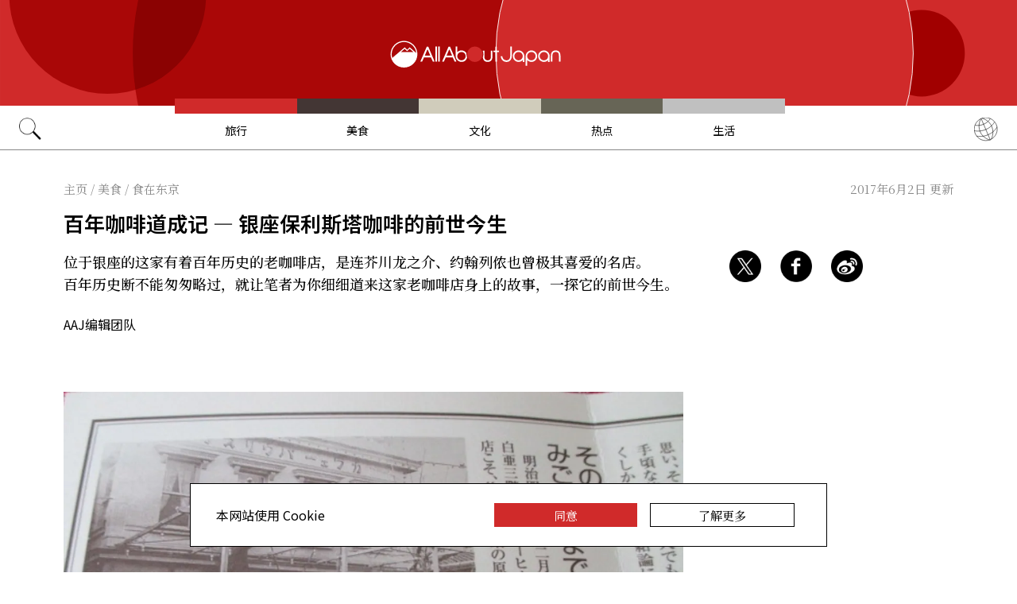

--- FILE ---
content_type: text/html; charset=UTF-8
request_url: https://allabout-japan.com/zh-cn/article/3279/2/
body_size: 9279
content:
<!DOCTYPE html>
<html lang="zh-cn">
<head prefix="og: http://ogp.me/ns# fb: http://ogp.me/ns/fb# article: http://ogp.me/ns/article#">
            <link rel="canonical" href="https://allabout-japan.com/zh-cn/article/3279/2/">
    
<link rel="preconnect" href="https://fonts.googleapis.com">
<link rel="preconnect" href="https://fonts.gstatic.com" crossorigin>
<link href="https://fonts.googleapis.com/css2?family=Libre+Bodoni:wght@400..700&family=Literata:opsz,wght@7..72,200..900&family=Niramit:ital,wght@0,200;0,300;0,400;0,500;0,600;0,700;1,200;1,300;1,400;1,500;1,600;1,700&display=swap" rel="stylesheet">

<link href="https://fonts.googleapis.com/css2?family=Noto+Sans+SC:wght@100..900&family=Noto+Serif+SC:wght@200..900&display=swap" rel="stylesheet">


    <meta charset="UTF-8">
    <meta name="keywords" content="All About Japan, japan,美食,食在东京,历史,地域餐馆,饮品甜点,美食 &amp; 饮品,咖啡,深度日本,深度游,一个人旅行">
    <meta name="description" content="位于银座的这家有着百年历史的老咖啡店，是芥川龙之介、约翰列侬也曾极其喜爱的名店。百年历史断不能匆匆略过，就让笔者为你细细道来这家老咖啡店身上的故事，一探它的前世今生。">
    <meta property="og:title" content="百年咖啡道成记 — 银座保利斯塔咖啡的前世今生 | All About Japan">
    <meta property="og:type" content="website">
    <meta property="og:description" content="位于银座的这家有着百年历史的老咖啡店，是芥川龙之介、约翰列侬也曾极其喜爱的名店。百年历史断不能匆匆略过，就让笔者为你细细道来这家老咖啡店身上的故事，一探它的前世今生。">
    <meta property="og:url" content="https://allabout-japan.com/zh-cn/article/3279/">
    <meta property="og:image" content="https://imgcp.aacdn.jp/img-a/1200/900/global-aaj-front/article/2017/03/58c6840409323_58c6831ad388e_1075050161.jpg">
    <meta property="og:site_name" content="All About Japan">
    <meta property="fb:app_id" content="1634548196833464">
    <meta name="twitter:card" content="summary_large_image">
    <meta name="twitter:site" content="@AllAbout_Japan">
    <meta name="twitter:title" content="百年咖啡道成记 — 银座保利斯塔咖啡的前世今生 | All About Japan">
    <meta name="twitter:description" content="位于银座的这家有着百年历史的老咖啡店，是芥川龙之介、约翰列侬也曾极其喜爱的名店。百年历史断不能匆匆略过，就让笔者为你细细道来这家老咖啡店身上的故事，一探它的前世今生。">
    <meta name="twitter:image:src" content="https://imgcp.aacdn.jp/img-a/1200/900/global-aaj-front/article/2017/03/58c6840409323_58c6831ad388e_1075050161.jpg">
    <meta name="viewport" content="width=device-width, initial-scale=1, maximum-scale=1, user-scalable=no">
    <meta name="B-verify" content="989620007ca5fb37ae3463b04bfb68c838cc9e65" />

    <title>百年咖啡道成记 — 银座保利斯塔咖啡的前世今生 | All About Japan</title>

    
            <link rel="prev" href="https://allabout-japan.com/zh-cn/article/3279/">
        
    <link rel="shortcut icon" href="https://allabout-japan.com/favicon.ico">
<link type="text/css" rel="stylesheet" href="/css/article.css?id=c730f840b07acd26da31e7d4b86f6ec7">

    <script>(function(w,d,s,l,i){w[l]=w[l]||[];w[l].push({'gtm.start':
new Date().getTime(),event:'gtm.js'});var f=d.getElementsByTagName(s)[0],
j=d.createElement(s),dl=l!='dataLayer'?'&l='+l:'';j.async=true;j.src=
'https://www.googletagmanager.com/gtm.js?id='+i+dl;f.parentNode.insertBefore(j,f);
})(window,document,'script','dataLayer','GTM-W9DBWT');</script>


<script type="text/javascript">
    function isSP() {
        if(  !( navigator.userAgent.match(/iPhone/i) || navigator.userAgent.match(/Android(.+)?Mobile/i) || navigator.userAgent.match(/BlackBerry/i) || navigator.userAgent.match(/Windows Phone/i))  ) {
            return false;
        }else{
            return true;
        }
    }

    function isTablet() {
        var ua = navigator.userAgent;
        if(  (ua.indexOf('Android') > 0 && ua.indexOf('Mobile') == -1) || ua.indexOf('iPad') > 0 || ua.indexOf('Kindle') > 0 || ua.indexOf('Silk') > 0  ) {
            return true;
        }else{
            return false;
        }
    }

    var aa = aa || {};
    aa.v = aa.v || {};

    aa.v.service = 'allabout_japan';
    aa.v.language = 'zh-cn';
            aa.v.category = 'food';
                aa.v.sub_category = 'tokyo-dining';
                aa.v.author_type = 'writer';
                aa.v.author_id = '11';
                aa.v.author_name = 'AAJ编辑团队';
                aa.v.article_id = '3279';
                aa.v.article_type = 'modelroute';
                aa.v.article_pubdate = '2017-04-25';
                aa.v.article_updatedate = '2017-06-02';
                    aa.v.page_title = '百年咖啡道成记 — 银座保利斯塔咖啡的前世今生';
    
    if (isSP()) {
        aa.v.device = 'sp';
    } else {
        aa.v.device = 'pc';
    }
</script>

    <script>(function(w,d,s,l,i){w[l]=w[l]||[];w[l].push({'gtm.start':
new Date().getTime(),event:'gtm.js'});var f=d.getElementsByTagName(s)[0],
j=d.createElement(s),dl=l!='dataLayer'?'&l='+l:'';j.async=true;j.src=
'https://www.googletagmanager.com/gtm.js?id='+i+dl;f.parentNode.insertBefore(j,f);
})(window,document,'script','dataLayer','GTM-W9DBWT');</script>


<script type="text/javascript">
    function isSP() {
        if(  !( navigator.userAgent.match(/iPhone/i) || navigator.userAgent.match(/Android(.+)?Mobile/i) || navigator.userAgent.match(/BlackBerry/i) || navigator.userAgent.match(/Windows Phone/i))  ) {
            return false;
        }else{
            return true;
        }
    }

    function isTablet() {
        var ua = navigator.userAgent;
        if(  (ua.indexOf('Android') > 0 && ua.indexOf('Mobile') == -1) || ua.indexOf('iPad') > 0 || ua.indexOf('Kindle') > 0 || ua.indexOf('Silk') > 0  ) {
            return true;
        }else{
            return false;
        }
    }

    var aa = aa || {};
    aa.v = aa.v || {};

    aa.v.service = 'allabout_japan';
    aa.v.language = 'zh-cn';
            aa.v.category = 'food';
                aa.v.sub_category = 'tokyo-dining';
                aa.v.author_type = 'writer';
                aa.v.author_id = '11';
                aa.v.author_name = 'AAJ编辑团队';
                aa.v.article_id = '3279';
                aa.v.article_type = 'modelroute';
                aa.v.article_pubdate = '2017-04-25';
                aa.v.article_updatedate = '2017-06-02';
                    aa.v.page_title = '百年咖啡道成记 — 银座保利斯塔咖啡的前世今生';
    
    if (isSP()) {
        aa.v.device = 'sp';
    } else {
        aa.v.device = 'pc';
    }
</script>    
    <!-- Facebook Pixel Code -->
    <script>
    !function(f,b,e,v,n,t,s){if(f.fbq)return;n=f.fbq=function(){n.callMethod?
    n.callMethod.apply(n,arguments):n.queue.push(arguments)};if(!f._fbq)f._fbq=n;
    n.push=n;n.loaded=!0;n.version='2.0';n.queue=[];t=b.createElement(e);t.async=!0;
    t.src=v;s=b.getElementsByTagName(e)[0];s.parentNode.insertBefore(t,s)}(window,
    document,'script','https://connect.facebook.net/en_US/fbevents.js');

    fbq('init', '1519245875051082');
    fbq('track', "PageView");
    fbq('track', 'ViewContent');
    fbq('track', 'Search');</script>

    <noscript><img height="1" width="1" style="display:none"
    src="https://www.facebook.com/tr?id=1519245875051082&ev=PageView&noscript=1"
    /></noscript>
    <!-- End Facebook Pixel Code -->

<script async src="https://securepubads.g.doubleclick.net/tag/js/gpt.js"></script>
<script>
  var googletag = googletag || {};
  googletag.cmd = googletag.cmd || [];
</script>

<script src="/js/general.js?id=5ca7582261c421482436dfdf3af9bffe"></script>
<script src="/js/common.js?id=486577925eb1613dec562007412e71ec"></script>
<script src="/js/return-to-top.js?id=2b44630e450271948a7e067eecbf180b"></script>
</head>

<body>

<noscript><iframe src="https://www.googletagmanager.com/ns.html?id=GTM-W9DBWT"
height="0" width="0" style="display:none;visibility:hidden"></iframe></noscript>


<!--div id="fb-root"></div-->
<script>(function(d, s, id) {
  var js, fjs = d.getElementsByTagName(s)[0];
  if (d.getElementById(id)) return;
  js = d.createElement(s); js.id = id;
  js.src = "//connect.facebook.net/zh_CN/sdk.js#xfbml=1&version=v2.4";
  fjs.parentNode.insertBefore(js, fjs);
}(document, 'script', 'facebook-jssdk'));</script>



<header class="pc">
    <a href="https://allabout-japan.com/zh-cn/">
        <img src="https://allabout-japan.com/image/header/banner_pc.svg" alt="allabout japan"">
    </a>

    <nav class="container">
        <!-- 検索 虫眼鏡 -->
        <div class="search_container">
            <div class="search_icon">
                <img src="https://allabout-japan.com/image/header/icon_search.png">
            </div>
            <div class="search_form">
                <form action="https://allabout-japan.com/zh-cn/search/" method="get">
                    <label onclick=""><input class="search_input" type="search" name="q" placeholder="搜索目的地/美食/攻略" required /></label>
                    <button class="search_submit" id="search" type="submit"><i class="fa fa-search"></i>Go</button>
                </form>
            </div>
        </div>

        <!-- カテゴリ -->
        <div class="topnav">
            <ul class="topnav_menu">
                                            <li class="menu_item">
                    <a class="menu_item_anchor travel" href="https://allabout-japan.com/zh-cn/travel/">旅行</a>
                </li>
                                <li class="menu_item">
                    <a class="menu_item_anchor food" href="https://allabout-japan.com/zh-cn/food/">美食</a>
                </li>
                                <li class="menu_item">
                    <a class="menu_item_anchor fun" href="https://allabout-japan.com/zh-cn/fun/">文化</a>
                </li>
                                <li class="menu_item">
                    <a class="menu_item_anchor innovations" href="https://allabout-japan.com/zh-cn/innovations/">热点</a>
                </li>
                                <li class="menu_item">
                    <a class="menu_item_anchor shopping" href="https://allabout-japan.com/zh-cn/shopping/">生活</a>
                </li>
                                        </ul>
        </div>

        <!-- 言語選択 -->
        <div class="language_container">
            <div class="language_icon">
                <img src="https://allabout-japan.com/image/header/icon_language.svg">
            </div>
            <div id="language_options" class="language_options">
                <ul>
                                            <li class="language_options_item">
                            <a class="language_options_item_link" href="https://allabout-japan.com/en/">English</a>
                        </li>
                                            <li class="language_options_item">
                            <a class="language_options_item_link" href="https://allabout-japan.com/zh-cn/">简体中文</a>
                        </li>
                                            <li class="language_options_item">
                            <a class="language_options_item_link" href="https://allabout-japan.com/zh-tw/">繁體中文</a>
                        </li>
                                            <li class="language_options_item">
                            <a class="language_options_item_link" href="https://allabout-japan.com/th/">ภาษาไทย</a>
                        </li>
                                            <li class="language_options_item">
                            <a class="language_options_item_link" href="https://allabout-japan.com/ko/">한국어</a>
                        </li>
                                            <li class="language_options_item">
                            <a class="language_options_item_link" href="https://allabout-japan.com/ja/">日本語</a>
                        </li>
                                    </ul>
            </div>
        </div>
    </nav>
</header>
<header class="sp">
    <div class="sp_nav">
        <a href="https://allabout-japan.com/zh-cn/">
            <img src="https://allabout-japan.com/image/header/banner_sp.svg" alt="allabout japan"">
        </a>
        <div>
            <object id="sp_nav_icon_object" class="sp_nav_icon" type="image/svg+xml" data="https://allabout-japan.com/image/header/icon_hamburger.svg"></object>
        </div>
    </div>

    <nav class="sp_nav_modal">
        <div class="sp_search_and_language">
            <!-- 検索 虫眼鏡 -->
            <div class="sp_search">
                <img class="sp_search_icon" src="https://allabout-japan.com/image/header/icon_search.png">

                <div class="sp_search_form">
                    <form action="https://allabout-japan.com/zh-cn/search/" method="get">
                        <label onclick=""><input class="sp_search_input" type="search" name="q" placeholder="搜索目的地/美食/攻略" required /></label>
                    </form>
                </div>
            </div>

            <!-- 言語選択 -->
            <div class="sp_language_container">
                <div class="sp_language_icon">
                    <img src="https://allabout-japan.com/image/header/icon_language.svg">
                </div>
                <div id="sp_language_options" class="sp_language_options">
                    <ul>
                                                <li><a href="https://allabout-japan.com/en/">English</a></li>
                                                <li><a href="https://allabout-japan.com/zh-cn/">简体中文</a></li>
                                                <li><a href="https://allabout-japan.com/zh-tw/">繁體中文</a></li>
                                                <li><a href="https://allabout-japan.com/th/">ภาษาไทย</a></li>
                                                <li><a href="https://allabout-japan.com/ko/">한국어</a></li>
                                                <li><a href="https://allabout-japan.com/ja/">日本語</a></li>
                                            </ul>
                </div>
            </div>
        </div>

        <div class="sp_nav_links">
            <a class="sp_nav_home" href="https://allabout-japan.com/zh-cn/">HOME</a>
            <ul class="sp_nav_menu">
                                                <li class="sp_menu_item">
                    <a class="sp_menu_item_anchor travel" href="https://allabout-japan.com/zh-cn/travel/">旅行</a>
                </li>
                                <li class="sp_menu_item">
                    <a class="sp_menu_item_anchor food" href="https://allabout-japan.com/zh-cn/food/">美食</a>
                </li>
                                <li class="sp_menu_item">
                    <a class="sp_menu_item_anchor fun" href="https://allabout-japan.com/zh-cn/fun/">文化</a>
                </li>
                                <li class="sp_menu_item">
                    <a class="sp_menu_item_anchor innovations" href="https://allabout-japan.com/zh-cn/innovations/">热点</a>
                </li>
                                <li class="sp_menu_item">
                    <a class="sp_menu_item_anchor shopping" href="https://allabout-japan.com/zh-cn/shopping/">生活</a>
                </li>
                                            </ul>
        </div>

        <hr class="short">

        <div class="sp_nav_abouts">
            <a class="sp_nav_abouts_anchor" href="https://allabout-japan.com/zh-cn/about/">关于我们</a>
            <a class="sp_nav_abouts_anchor" href="https://allabout-japan.com/zh-cn/site-policy/">网站政策</a>
        </div>
    </nav>


</header>
<main class="main container">
<article class="article_container">
    <div class="article_meta">
        
        <aside>
            <div class="breadcrumb">
    <a href="https://allabout-japan.com/zh-cn/" class="breadcrumb_link"><span>主页</span></a>
        <span class="breadcrumb_delimiter">/</span> 
    <a href="https://allabout-japan.com/zh-cn/food/" class="breadcrumb_link"><span>美食</span></a>
        <span class="breadcrumb_delimiter">/</span> 
    <a href="https://allabout-japan.com/zh-cn/food/tokyo-dining/" class="breadcrumb_link"><span>食在东京</span></a>
    </div>
        </aside>

        
        <time class="updated_time" datetime="2017-06-02">2017年6月2日 更新</time>
    </div>

    
    <header class="article_header">
        
        <h1 class="main_title">百年咖啡道成记 — 银座保利斯塔咖啡的前世今生</h1>

        
        
        <div class="article_header_description_area">
            <div class="article_header_description_main">
                                
                <p class="lead_txt">位于银座的这家有着百年历史的老咖啡店，是连芥川龙之介、约翰列侬也曾极其喜爱的名店。<br />
百年历史断不能匆匆略过，就让笔者为你细细道来这家老咖啡店身上的故事，一探它的前世今生。</p>
                
                
                <address class="article_written_by">
                    <a class="article_written_link" href="/zh-cn/author/detail/11/">
                        AAJ编辑团队
                    </a>
                </address>
            </div>

            
            <aside>
                <ul class="share_social">
        <li>
        <span class="share_social_label"></span>
    </li>

    
    <li class="share_social_icon_item">
        <a href="http://twitter.com/share?text=%E7%99%BE%E5%B9%B4%E5%92%96%E5%95%A1%E9%81%93%E6%88%90%E8%AE%B0%20%E2%80%94%20%E9%93%B6%E5%BA%A7%E4%BF%9D%E5%88%A9%E6%96%AF%E5%A1%94%E5%92%96%E5%95%A1%E7%9A%84%E5%89%8D%E4%B8%96%E4%BB%8A%E7%94%9F&amp;url=https%3A%2F%2Fallabout-japan.com%2Fzh-cn%2Farticle%2F3279%2F&amp;hashtags=AllAboutJapan&amp;via=AllAbout_Japan" onClick="window.open(this.href, 'tweetwindow', 'width=550, height=450, personalbar=0, toolbar=0, scrollbars=1, resizable=1'); return false;">
            <img class="sns_icon" src="https://allabout-japan.com/image/sns/x_twitter.png" alt="x logo">
        </a>
    </li>
    
    <li class="share_social_icon_item">
        <a href="http://www.facebook.com/sharer.php?u=https%3A%2F%2Fallabout-japan.com%2Fzh-cn%2Farticle%2F3279%2F&amp;t=%E7%99%BE%E5%B9%B4%E5%92%96%E5%95%A1%E9%81%93%E6%88%90%E8%AE%B0%20%E2%80%94%20%E9%93%B6%E5%BA%A7%E4%BF%9D%E5%88%A9%E6%96%AF%E5%A1%94%E5%92%96%E5%95%A1%E7%9A%84%E5%89%8D%E4%B8%96%E4%BB%8A%E7%94%9F" onclick="window.open(this.href, 'window', 'width=550, height=450,personalbar=0,toolbar=0,scrollbars=1,resizable=1'); return false;">
            <img class="sns_icon" src="https://allabout-japan.com/image/sns/facebook.png" alt="facebook logo">        </a>
    </li>
    
        
    <li class="share_social_icon_item">
        <a href="http://service.weibo.com/share/share.php?url=https%3A%2F%2Fallabout-japan.com%2Fzh-cn%2Farticle%2F3279%2F&amp;title=%E7%99%BE%E5%B9%B4%E5%92%96%E5%95%A1%E9%81%93%E6%88%90%E8%AE%B0%20%E2%80%94%20%E9%93%B6%E5%BA%A7%E4%BF%9D%E5%88%A9%E6%96%AF%E5%A1%94%E5%92%96%E5%95%A1%E7%9A%84%E5%89%8D%E4%B8%96%E4%BB%8A%E7%94%9F" onclick="window.open(this.href, 'Weibo', 'width=600, height=400, menubar=no, toolbar=yes, scrollbars=yes'); return false;">
            <img class="sns_icon" src="https://allabout-japan.com/image/sns/weibo.png" alt="weibo">        </a>
    </li>
    </ul>            </aside>
        </div>
    </header>

    <div class="article_body">
        <div class="article_body_contents_area">
            
            
                        <section class="article_body_section">
                <div class="day-map">
    <div class="block-title">
        
            </div>

    
    </div>            </section>
            
            
                        <section class="article_body_section" >
                
                                <div class="article_image_area no_link">
                    <figure class="article_image_component">
        <img class="article_image" loading="lazy" src="https://imgcp.aacdn.jp/img-a/1200/auto/global-aaj-front/article/2016/06/57599b68c3c32_575998d0e7297_1136482760.jpg" alt="">
    
    
        <figcaption class="image_quotation">
        <blockquote>
                        <p class="image_quotation_text">http://m-coffee126.com/entry5.html</p>
            
                    </blockquote>
    </figcaption>
    </figure>                </div>
                
                <p class="contents_body_txt">1911年，回到日本的水野正式创办保利斯塔咖啡。<br />
与其他打着咖啡馆名号实为西点洋酒铺的店铺不同，保利斯塔只经营咖啡，店员也不是女侍者，而多为少年。<br />
由此而言，日本最早的咖啡馆这个名号也算名副其实。而且当年的保利斯塔也颇有如今星巴克的风范，一杯咖啡只要五钱，平民阶层也能消费得起。<br />
很快保利斯塔便获得了“无论对谁都能平易近人待之的咖啡店鼻祖”的赞誉，其分店也陆续遍布日本各地。<br />
诸如芥川龙之介这样的文化界名人也开始频繁出入保利斯塔。同时保利斯塔在学生（特别是庆应大学的学生）和社会人之间也享有极高人气。</p>
            </section>
            
            
            
            
            
            
            
            
            
                        <section class="article_body_section" >
                
                                <div class="article_image_area no_link">
                    <figure class="article_image_component">
        <img class="article_image" loading="lazy" src="https://imgcp.aacdn.jp/img-a/1200/auto/global-aaj-front/article/2016/06/57599b6a252a9_575999caeb90a_880116867.jpg" alt="">
    
    
        <figcaption class="image_quotation">
        <blockquote>
                        <p class="image_quotation_text">http://haraheri5214.blog40.fc2.com/blog-entry-865.html?m2=form</p>
            
                    </blockquote>
    </figcaption>
    </figure>                </div>
                
                <p class="contents_body_txt">水野的事业蒸蒸日上，然而1923年的关东大地震中，保利斯塔的店铺受损严重。<br />
加之圣保罗政府许诺的咖啡豆无偿供应期限已至，水野不得不调整经营，缩小规模，专司咖啡豆进口和烘焙，关停了全部咖啡馆。<br />
二战期间1943年，水野根据日本当局指示，将公司更名为日东咖啡株式会社。</p>
            </section>
            
            
            
            
            
            
            
            
            
                        <section class="article_body_section" >
                
                                <div class="article_image_area no_link">
                    <figure class="article_image_component">
        <img class="article_image" loading="lazy" src="https://imgcp.aacdn.jp/img-a/1200/auto/global-aaj-front/article/2016/06/57599b6b79a61_57599a888f767_2137213527.jpg" alt="">
    
    
        <figcaption class="image_quotation">
        <blockquote>
                        <p class="image_quotation_text">http://haraheri5214.blog40.fc2.com/blog-entry-865.html</p>
            
                    </blockquote>
    </figcaption>
    </figure>                </div>
                
                <p class="contents_body_txt">水野于战后的第六个年头去世，生前再没有重操咖啡馆旧业。<br />
1969年，战后重生的日本迎来经济成长期，日东咖啡重新设立保利斯塔咖啡分公司，1970年，于银座8丁目设立直营店，店面全面复原了当年的保利斯塔咖啡馆。<br />
如今我们能在银座遇到的这间百年老铺，便是1970年重新设立的【保利斯塔咖啡馆（カフェーパウリスタ）】。</p>
            </section>
            
            
            
            
            
            
            
            
            
                        <section class="article_body_section" >
                
                                <div class="article_image_area has_link">
                    <figure class="article_image_component">
        <a href="http://www.paulista.co.jp/" target="_blank" rel="noopener">
        <img class="article_image" loading="lazy" src="https://imgcp.aacdn.jp/img-a/1200/auto/global-aaj-front/article/2016/06/57599b6cc296a_57599b1c7771e_811524839.jpg" alt="">
    </a>
    
    
        <figcaption class="image_quotation">
        <blockquote>
                        <p class="image_quotation_text">http://tsumaranai-man.com/cafe-paulista</p>
            
                    </blockquote>
    </figcaption>
    </figure>                </div>
                
                <p class="contents_body_txt">作为一间文人学生经常光顾的咖啡馆，保利斯塔也时常被当时的流行作家刻画进文字中。<br />
早年的保利斯塔在物质生活不富裕的时代，把咖啡做成了流行社会文化，当时的日语中还出现了一个省略词叫“銀ブラ”，意为到银座保利斯塔咖啡馆喝五钱一杯的咖啡（现在这个词意为到银座逛街）。<br />
百年后的今天，当你有幸漫步银座的时候，别忘了去拜访一下保利斯塔，尝试一下真正的“銀ブラ”。<br />
<br />
<b>地址</b><br />
东京都中央区銀座8-9-16 <br />
<b>营业时间</b><br />
周一至周六 8:30～21:30<br />
周日及节假日 11:30～20:00 <br />
<b>咨询电话</b><br />
03-3572-6160<br />
<b>休息日</b><br />
全年无休<br />
<b>坐席数</b><br />
1楼50席，2楼50席<br />
<b>禁烟情况</b><br />
1楼可吸烟，2楼禁烟</p>
            </section>
            
            
            
            
            
                    </div>

        <div class="article_side_area">
            <aside>
                                    <div class="article_ad">
                        <script>
  googletag.cmd.push(function() {
    googletag.defineSlot('/4872126/aa_AAJ_article_1stRec', [[336, 280], [300, 250], [300, 600]], 'div-gpt-ad-1525744191340-0').addService(googletag.pubads());
    googletag.pubads().enableSingleRequest();
    googletag.enableServices();
  });
</script>
<!-- /4872126/aa_AAJ_article_1stRec -->
<div id='div-gpt-ad-1525744191340-0'style="text-align: center;">
<script>
googletag.cmd.push(function() { googletag.display('div-gpt-ad-1525744191340-0'); });
</script>
</div>
                    </div>
                    <div class="article_ad">
                        <script>
  googletag.cmd.push(function() {
    googletag.defineSlot('/4872126/aa_AAJ_article_2ndRec', [[336, 280], [300, 250]], 'div-gpt-ad-1525744240477-0').addService(googletag.pubads());
    googletag.pubads().enableSingleRequest();
    googletag.enableServices();
  });
</script>

<!-- /4872126/aa_AAJ_article_2ndRec -->
<div id='div-gpt-ad-1525744240477-0'style="text-align: center;">
<script>
googletag.cmd.push(function() { googletag.display('div-gpt-ad-1525744240477-0'); });
</script>
</div>
                    </div>
                            </aside>
            <div>
                
                                <div class="article_tags_area">
                    <div>
                        <span class="article_tags_label">Tags</span>
                    </div>

                                        <div class="article_tag_layout">
                        <div class="tag_component">
    <a href="/zh-cn/tag/food-drink/">
        <div class="tag_box">
            美食 &amp; 饮品
        </div>
    </a>
</div>
                    </div>
                                        <div class="article_tag_layout">
                        <div class="tag_component">
    <a href="/zh-cn/tag/cafe/">
        <div class="tag_box">
            咖啡
        </div>
    </a>
</div>
                    </div>
                                        <div class="article_tag_layout">
                        <div class="tag_component">
    <a href="/zh-cn/tag/deep-japan/">
        <div class="tag_box">
            深度日本
        </div>
    </a>
</div>
                    </div>
                                        <div class="article_tag_layout">
                        <div class="tag_component">
    <a href="/zh-cn/tag/deep-travel/">
        <div class="tag_box">
            深度游
        </div>
    </a>
</div>
                    </div>
                                        <div class="article_tag_layout">
                        <div class="tag_component">
    <a href="/zh-cn/tag/solo-travel/">
        <div class="tag_box">
            一个人旅行
        </div>
    </a>
</div>
                    </div>
                                    </div>
                
                
                <div class="article_side_author_area">
                    <address class="author-profile-area">
    <a href="/zh-cn/author/detail/11/">
                <img class="profile_image" loading="lazy" src="https://imgcp.aacdn.jp/img-a/240/auto/global-aaj-front/author/2015/09/56034ab862d30_56034aac8bbc0_1535020860.png" alt="AAJ编辑团队" width="60">
                <p class="profile_txt">爱生活~爱探索~爱旅行！<br />
揭秘日本文化中的新奇有趣，呈现岛国都市与自然的美好。<br />
我们在东瀛，为您提供最新鲜、最权威的日本资讯！</p>
    </a>
        <span class="blog_url"><a href="https://allabout-japan.com/" target="_blank">allabout-japan.com</a></span>
    </address>
                </div>

                                <div class="article_side_latest_area">
                    
                    <aside class="author_latest">
                        <span class="author_latest_label">AAJ编辑团队的其他文章</span>
                        <ul>
                                                        <li class="author_latest_item">
                                <a class="author_latest_link_txt" href="/zh-cn/article/11371/">时速300公里的“飞行船”即将引入日本！JAL挑战可持续创新</a>
                            </li>
                                                        <li class="author_latest_item">
                                <a class="author_latest_link_txt" href="/zh-cn/article/11346/">廉航与全服务航空公司的中间地带——ANA旗下第三品牌“AirJapan”的使命揭秘</a>
                            </li>
                                                        <li class="author_latest_item">
                                <a class="author_latest_link_txt" href="/zh-cn/article/11303/">首届AAJ Tomodachi Meetup活动完美落幕！社团成员持续招募中</a>
                            </li>
                                                    </ul>
                    </aside>
                </div>
                
                                <aside class="article_side_banner_area">
                    <a href="https://world-natural-heritage.jp/en/" target="_blank">
    <img src="https://allabout-japan.com/image/banner/world-natural-heritage.jpg" alt="World Natural Heritage">
</a>                </aside>
                            </div>
        </div>
    </div>

    <div class="pagination-box">
        <ul class="has-grid pc">
        <li class="prev">
            <a href="/zh-cn/article/3279/" class="has-grid">
                <img class="paginator_arrow" src="https://allabout-japan.com/image/arrow/arrow_left_black.svg">
            </a>
        </li>
    
    
    
                        <li class="non-current"><a href="/zh-cn/article/3279/">1</a></li>
                                <li class="pagination-current"><span>2</span></li>
            
    
    
        </ul>
        <ul class="has-grid sp">
        <li class="prev">
            <a href="/zh-cn/article/3279/" class="has-grid">
                <img class="paginator_arrow" src="https://allabout-japan.com/image/arrow/arrow_left_black.svg">
            </a>
        </li>
    
    
    
                        <li class="non-current"><a href="/zh-cn/article/3279/">1</a></li>
                                <li class="pagination-current"><span>2</span></li>
            
    
    
        </ul>
    </div>
</article>

<hr class="bottom_hr">

<div class="article_bottom_container">
        <aside class="related_articles">
        <span class="related_article_label">Related Articles</span>

        <div class="related_article_grid">
         
            <article class="article_card">
    
    <a class="article_card_link" href="/zh-cn/article/11392/">
        <div class="article_card_contents">
            <div class="article_card_thumbnail">
                <img src="https://imgcp.aacdn.jp/img-a/400/auto/global-aaj-front/article/2025/06/6853aff99abcf_6853af5971a18_1283456830.jpg" alt="榻榻米上的味觉艺术：日本会席料理入门指南">
            </div>
            <div>
                <h2 class="article_card_title">
                    榻榻米上的味觉艺术：日本会席料理入门指南
                </h2>
                <p class="article_card_lead">
                    会席料理不仅是一场味觉的飨宴，更是一种关于季节、美学、器物与款待之心的美食文化。
                </p>
            </div>
        </div>
    </a>
</article>         
            <article class="article_card">
    
    <a class="article_card_link" href="/zh-cn/article/11338/">
        <div class="article_card_contents">
            <div class="article_card_thumbnail">
                <img src="https://imgcp.aacdn.jp/img-a/400/auto/global-aaj-front/article/2024/11/674359d373520_674355360d6ae_1606583958.jpeg" alt="日本调酒师：烧酒酒造的新挑战——日新月异的新派烧酒">
            </div>
            <div>
                <h2 class="article_card_title">
                    日本调酒师：烧酒酒造的新挑战——日新月异的新派烧酒
                </h2>
                <p class="article_card_lead">
                    一直以来，烧酒给人一种“老头”们才会喝的印象，不过近两年烧酒酒造们推出了不少新派烧酒，一下子使其味道和印象新奇了起来。
                </p>
            </div>
        </div>
    </a>
</article>         
            <article class="article_card">
    
    <a class="article_card_link" href="/zh-cn/article/11328/">
        <div class="article_card_contents">
            <div class="article_card_thumbnail">
                <img src="https://imgcp.aacdn.jp/img-a/400/auto/global-aaj-front/article/2024/10/670a1fad07e08_670a1f1a62b28_230435750.jpg" alt="日本美食：酒香不怕巷子深——盘点东京那些藏而不露的筑地名店">
            </div>
            <div>
                <h2 class="article_card_title">
                    日本美食：酒香不怕巷子深——盘点东京那些藏而不露的筑地名店
                </h2>
                <p class="article_card_lead">
                    时至今日，再赴东京旅游的朋友，对纯正宗日式美食的追求，显然早已远超出往昔对“买买买”的执着。“一兰”、“一风堂”门口不再列如长蛇；“寿司之神”、“天妇罗之神”等早已司空见惯，就连各种米其林餐厅，亦不再是可望而不可及的存在。
                </p>
            </div>
        </div>
    </a>
</article>         
            <article class="article_card">
    
    <a class="article_card_link" href="/zh-cn/article/11316/">
        <div class="article_card_contents">
            <div class="article_card_thumbnail">
                <img src="https://imgcp.aacdn.jp/img-a/400/auto/global-aaj-front/article/2024/09/66da6a6a1ece6_66da6a58819a4_1762844653.jpg" alt="日本美食：不能错过的濑户内美味——四国 · 爱媛特产大盘点">
            </div>
            <div>
                <h2 class="article_card_title">
                    日本美食：不能错过的濑户内美味——四国 · 爱媛特产大盘点
                </h2>
                <p class="article_card_lead">
                    来到了四国旅行，肯定也要体验下濑户内海周边的美食和特产！
                </p>
            </div>
        </div>
    </a>
</article>                </div>
    </aside>
    </div>

</main>

<footer class="footer">
    <div class="container">
        <div class="footer_links">
            <ul class="footer_menu">
                                                <li class="footer_menu_item">
                    <a class="footer_menu_item_anchor travel" href="https://allabout-japan.com/zh-cn/travel/">旅行</a>
                </li>
                                <li class="footer_menu_item">
                    <a class="footer_menu_item_anchor food" href="https://allabout-japan.com/zh-cn/food/">美食</a>
                </li>
                                <li class="footer_menu_item">
                    <a class="footer_menu_item_anchor fun" href="https://allabout-japan.com/zh-cn/fun/">文化</a>
                </li>
                                <li class="footer_menu_item">
                    <a class="footer_menu_item_anchor innovations" href="https://allabout-japan.com/zh-cn/innovations/">热点</a>
                </li>
                                <li class="footer_menu_item">
                    <a class="footer_menu_item_anchor shopping" href="https://allabout-japan.com/zh-cn/shopping/">生活</a>
                </li>
                                            </ul>

            <div class="footer_sns">
                <span class="footer_sns_label">关注我们</span>

                                    <ul class="footer_sns_icons">
                                                <li><a href="http://weibo.com/allaboutjapan" target="_blank"><img class="sns_icon" src="https://allabout-japan.com/image/sns/weibo.png" alt="weibo"></a></li>
                        <li><a href="https://www.xiaohongshu.com/user/profile/6035d9530000000001001b93?xhsshare=CopyLink&amp;appuid=6035d9530000000001001b93&amp;apptime=1632192516" target="_blank"><img class="sns_icon" src="https://allabout-japan.com/image/sns/red_xiaohongshu.png" alt="xiaohongshu"></a></li>
                        <li><a href="https://mp.weixin.qq.com/s/Cyd-0bHED44uwGq6Bhea8w" target="_blank"><img class="sns_icon" src="https://allabout-japan.com/image/sns/wechat.png" alt="wechat"></a></li>

                                            </ul>
                            </div>
        </div>

        <div class="footer_abouts">
            <a class="footer_abouts_anchor" href="https://allabout-japan.com/zh-cn/about/">关于我们</a>
            <a class="footer_abouts_anchor" href="https://allabout-japan.com/zh-cn/site-policy/">网站政策</a>
        </div>

        <div class="footer_logo">
            <img class="footer_logo_img" src="https://allabout-japan.com/image/common/logo.jpg" alt="all about japan">
            <p class="footer_copyright">&copy;AllAbout-Japan.com - All rights reserved.</p>
        </div>

            </div>
</footer>
<div id="return_to_top" class="return_to_top">
    <img src="https://allabout-japan.com/image/common/return_to_top.png">
</div>

<script type="text/javascript">
    $(function(){
        if (!localStorage.getItem('cookieAccepted')) {
            $('.cookie-message').show();
        }
        $('.cookie-agree').on('click', function() {
            $('.cookie-message').hide();
            localStorage.setItem('cookieAccepted', 'true');
        });
    });
</script>

<div class="cookie-message">
    <div class="cookie-content">
        <p class="cookie-text">本网站使用 Cookie</p>
        <button class="cookie-agree">同意</button>
        <a class="cookie-more" href="https://allabout-japan.com/zh-cn/site-policy/eu/" target="_blank">了解更多</a>
    </div>
</div>


<script async src="//platform.twitter.com/widgets.js" charset="utf-8"></script>
<script async defer src="//platform.instagram.com/en_US/embeds.js"></script>
</body>
</html>


--- FILE ---
content_type: text/html; charset=utf-8
request_url: https://www.google.com/recaptcha/api2/aframe
body_size: 175
content:
<!DOCTYPE HTML><html><head><meta http-equiv="content-type" content="text/html; charset=UTF-8"></head><body><script nonce="b7IzKFigeeEwIuE5wE05FQ">/** Anti-fraud and anti-abuse applications only. See google.com/recaptcha */ try{var clients={'sodar':'https://pagead2.googlesyndication.com/pagead/sodar?'};window.addEventListener("message",function(a){try{if(a.source===window.parent){var b=JSON.parse(a.data);var c=clients[b['id']];if(c){var d=document.createElement('img');d.src=c+b['params']+'&rc='+(localStorage.getItem("rc::a")?sessionStorage.getItem("rc::b"):"");window.document.body.appendChild(d);sessionStorage.setItem("rc::e",parseInt(sessionStorage.getItem("rc::e")||0)+1);localStorage.setItem("rc::h",'1762655624124');}}}catch(b){}});window.parent.postMessage("_grecaptcha_ready", "*");}catch(b){}</script></body></html>

--- FILE ---
content_type: text/css
request_url: https://allabout-japan.com/css/article.css?id=c730f840b07acd26da31e7d4b86f6ec7
body_size: 6948
content:
/*! normalize.css v8.0.1 | MIT License | github.com/necolas/normalize.css */html{-webkit-text-size-adjust:100%;line-height:1.15}body{margin:0}main{display:block}h1{font-size:2em;margin:.67em 0}hr{-moz-box-sizing:content-box;box-sizing:initial;height:0;overflow:visible}pre{font-family:monospace,monospace;font-size:1em}a{background-color:initial}abbr[title]{border-bottom:none;text-decoration:underline;text-decoration:underline dotted}b,strong{font-weight:bolder}code,kbd,samp{font-family:monospace,monospace;font-size:1em}small{font-size:80%}sub,sup{font-size:75%;line-height:0;position:relative;vertical-align:initial}sub{bottom:-.25em}sup{top:-.5em}img{border-style:none}button,input,optgroup,select,textarea{font-family:inherit;font-size:100%;line-height:1.15;margin:0}button,input{overflow:visible}button,select{text-transform:none}[type=button],[type=reset],[type=submit],button{-webkit-appearance:button}[type=button]::-moz-focus-inner,[type=reset]::-moz-focus-inner,[type=submit]::-moz-focus-inner,button::-moz-focus-inner{border-style:none;padding:0}[type=button]:-moz-focusring,[type=reset]:-moz-focusring,[type=submit]:-moz-focusring,button:-moz-focusring{outline:1px dotted ButtonText}fieldset{padding:.35em .75em .625em}legend{-moz-box-sizing:border-box;box-sizing:border-box;color:inherit;display:table;max-width:100%;padding:0;white-space:normal}progress{vertical-align:initial}textarea{overflow:auto}[type=checkbox],[type=radio]{-moz-box-sizing:border-box;box-sizing:border-box;padding:0}[type=number]::-webkit-inner-spin-button,[type=number]::-webkit-outer-spin-button{height:auto}[type=search]{-webkit-appearance:textfield;outline-offset:-2px}[type=search]::-webkit-search-decoration{-webkit-appearance:none}::-webkit-file-upload-button{-webkit-appearance:button;font:inherit}details{display:block}summary{display:list-item}[hidden],template{display:none}:root{--font-weight-light:300;--font-weight-normal:400;--font-weight-medium:500;--font-weight-semibold:600;--font-weight-bold:700;--font-weight-extra-bold:800;--font-weight-black:900}header.pc{background-color:var(--white);border-bottom:1px solid var(--gray);width:100%}@media screen and (max-width:768px){header.pc{display:none}}header.pc a{color:var(--black);display:block}header.pc nav{background-color:var(--white);display:-webkit-flex;display:-moz-box;display:flex;height:52px;margin:0 auto;position:relative}header.pc .search_container{height:30px;margin:12px 24px;position:absolute;width:30px;z-index:1000}header.pc .search_icon img{cursor:pointer;height:28px;width:28px}header.pc .search_form{height:35px;margin-top:24px;overflow:hidden;position:absolute;width:0}header.pc .search_form form{display:-webkit-flex;display:-moz-box;display:flex}header.pc .search_input{background:var(--pale_gray);border:1px solid var(--gray);font-style:normal;height:35px;width:230px}[lang=en] header.pc .search_input,[lang=ja] header.pc .search_input{font-size:16px}[lang=zh-tw] header.pc .search_input{font-size:18px}[lang=ko] header.pc .search_input,[lang=th] header.pc .search_input,[lang=zh-cn] header.pc .search_input{font-size:16px}[lang=en] header.pc .search_input,[lang=ja] header.pc .search_input{line-height:24px}[lang=zh-tw] header.pc .search_input{line-height:27px}[lang=zh-cn] header.pc .search_input{line-height:26px}[lang=ko] header.pc .search_input,[lang=th] header.pc .search_input{line-height:24px}header.pc .search_submit{background-color:var(--black);border:1px solid var(--gray);color:var(--white);font-style:normal;height:35px;margin-left:8px;text-align:center;width:35px}[lang=en] header.pc .search_submit,[lang=ja] header.pc .search_submit{font-size:16px}[lang=zh-tw] header.pc .search_submit{font-size:18px}[lang=ko] header.pc .search_submit,[lang=th] header.pc .search_submit,[lang=zh-cn] header.pc .search_submit{font-size:16px}[lang=en] header.pc .search_submit,[lang=ja] header.pc .search_submit{line-height:24px}[lang=zh-tw] header.pc .search_submit{line-height:27px}[lang=zh-cn] header.pc .search_submit{line-height:26px}[lang=ko] header.pc .search_submit,[lang=th] header.pc .search_submit{line-height:24px}header.pc .topnav{height:62px;left:-36px;margin:0 auto;position:relative;top:-12px;width:840px;z-index:500}header.pc .topnav .topnav_menu{-moz-box-pack:center;display:-webkit-flex;display:-moz-box;display:flex;height:62px;-webkit-justify-content:center;justify-content:center}[lang=en] header.pc .topnav .topnav_menu .menu_item .menu_item_anchor{font-family:Libre Bodoni}[lang=ja] header.pc .topnav .topnav_menu .menu_item .menu_item_anchor{font-family:Zen Old Mincho,Libre Bodoni}[lang=zh-tw] header.pc .topnav .topnav_menu .menu_item .menu_item_anchor{font-family:Noto Sans TC,Libre Bodoni}[lang=zh-cn] header.pc .topnav .topnav_menu .menu_item .menu_item_anchor{font-family:Noto Sans SC,Libre Bodoni}[lang=th] header.pc .topnav .topnav_menu .menu_item .menu_item_anchor{font-family:Sarabun,Libre Bodoni}[lang=ko] header.pc .topnav .topnav_menu .menu_item .menu_item_anchor{font-family:Song Myung,Libre Bodoni}header.pc .topnav li>a{border-top:19px solid;border-top-color:var(--category_other);color:var(--black);font-size:min(1.1vw,16px);line-height:42px;max-width:180px;padding:0 1vw;text-align:center;text-transform:uppercase;width:10vw}header.pc .topnav li>a.travel{border-top-color:var(--category_travel)}header.pc .topnav li>a.travel:after{border-bottom:4px solid var(--category_travel)}header.pc .topnav li>a.food{border-top-color:var(--category_food)}header.pc .topnav li>a.food:after{border-bottom:4px solid var(--category_food)}header.pc .topnav li>a.fun{border-top-color:var(--category_entertainment)}header.pc .topnav li>a.fun:after{border-bottom:4px solid var(--category_entertainment)}header.pc .topnav li>a.innovations{border-top-color:var(--category_innovations)}header.pc .topnav li>a.innovations:after{border-bottom:4px solid var(--category_innovations)}header.pc .topnav li>a.shopping{border-top-color:var(--category_life_in_japan)}header.pc .topnav li>a.shopping:after{border-bottom:4px solid var(--category_life_in_japan)}header.pc .topnav li>a:hover:after{-webkit-transform:scaleX(1);transform:scaleX(1)}header.pc .topnav li>a:after{content:" ";display:block;-webkit-transform:scaleX(0);transform:scaleX(0);-webkit-transform-origin:bottom left;transform-origin:bottom left;transition-duration:.5s}header.pc .language_container{position:absolute;right:0;z-index:1000}header.pc .language_icon{float:right;margin-right:24px;margin-top:12px}header.pc .language_icon img{cursor:pointer;height:30px;width:30px}header.pc .language_options{background-color:var(--white);box-shadow:-3px 4px 5px 0 var(--light_gray);clear:both;height:0;margin-right:24px;margin-top:56px;overflow:hidden;width:130px}header.pc .language_options_item{height:28px}header.pc .language_options_item:hover{background-color:var(--black)}header.pc .language_options_item_link{color:var(--black);line-height:28px;text-align:center}[lang=en] header.pc .language_options_item_link,[lang=ja] header.pc .language_options_item_link{font-size:14px}[lang=zh-tw] header.pc .language_options_item_link{font-size:16px}[lang=zh-cn] header.pc .language_options_item_link{font-size:15px}[lang=th] header.pc .language_options_item_link{font-size:13px}[lang=ko] header.pc .language_options_item_link{font-size:14px}header.pc .language_options_item_link:hover{color:var(--white)}header.sp{background-color:var(--white);position:-webkit-sticky;position:sticky;top:0;width:100%;z-index:1}@media screen and (min-width:769px){header.sp{display:none}}header.sp a{color:var(--black);display:block}header.sp .sp_nav_modal{background-color:var(--pale_gray);height:0;overflow:hidden;padding:0 24px;position:absolute;width:calc(100% - 48px)}header.sp .sp_search_and_language{-moz-box-align:baseline;-moz-box-pack:justify;-webkit-align-items:baseline;align-items:baseline;display:-webkit-flex;display:-moz-box;display:flex;-webkit-justify-content:space-between;justify-content:space-between;margin-top:16px}header.sp .sp_nav_icon{display:block;height:40px;margin:auto;width:48px}header.sp .sp_search{-moz-box-align:center;-webkit-align-items:center;align-items:center;display:-webkit-flex;display:-moz-box;display:flex}header.sp .sp_search .sp_search_form{overflow:hidden;width:0}header.sp .sp_search .sp_search_icon{height:28px;margin-right:16px;width:28px}header.sp .sp_search .sp_search_input{background:var(--pale_gray);border:1px solid var(--gray);font-style:normal;height:38px;width:220px}[lang=en] header.sp .sp_search .sp_search_input,[lang=ja] header.sp .sp_search .sp_search_input{font-size:16px}[lang=zh-tw] header.sp .sp_search .sp_search_input{font-size:18px}[lang=ko] header.sp .sp_search .sp_search_input,[lang=th] header.sp .sp_search .sp_search_input,[lang=zh-cn] header.sp .sp_search .sp_search_input{font-size:16px}[lang=en] header.sp .sp_search .sp_search_input,[lang=ja] header.sp .sp_search .sp_search_input{line-height:24px}[lang=zh-tw] header.sp .sp_search .sp_search_input{line-height:27px}[lang=zh-cn] header.sp .sp_search .sp_search_input{line-height:26px}[lang=ko] header.sp .sp_search .sp_search_input,[lang=th] header.sp .sp_search .sp_search_input{line-height:24px}header.sp .sp_language_container{position:relative;z-index:1000}header.sp .sp_language_container .sp_language_icon img{cursor:pointer;height:30px;width:30px}header.sp .sp_language_container .sp_language_options{background-color:var(--white);box-shadow:-3px 4px 5px 0 var(--black);height:0;margin-top:16px;overflow:hidden;position:absolute;right:0;width:130px;z-index:2000}header.sp .sp_language_container .sp_language_options ul li{height:32px;padding:4px}header.sp .sp_language_container .sp_language_options ul li:hover{background-color:var(--black)}header.sp .sp_language_container .sp_language_options ul li a{color:var(--black);line-height:32px;text-align:center}[lang=en] header.sp .sp_language_container .sp_language_options ul li a,[lang=ja] header.sp .sp_language_container .sp_language_options ul li a{font-size:14px}[lang=zh-tw] header.sp .sp_language_container .sp_language_options ul li a{font-size:16px}[lang=zh-cn] header.sp .sp_language_container .sp_language_options ul li a{font-size:15px}[lang=th] header.sp .sp_language_container .sp_language_options ul li a{font-size:13px}[lang=ko] header.sp .sp_language_container .sp_language_options ul li a{font-size:14px}header.sp .sp_language_container .sp_language_options ul li a:hover{color:var(--white)}header.sp .sp_nav_links{margin-bottom:32px}header.sp .sp_nav_links .sp_nav_home{color:var(--black);margin-top:32px;width:-webkit-fit-content;width:-moz-fit-content;width:fit-content}[lang=en] header.sp .sp_nav_links .sp_nav_home{font-family:Libre Bodoni}[lang=ja] header.sp .sp_nav_links .sp_nav_home{font-family:Zen Old Mincho,Libre Bodoni}[lang=zh-tw] header.sp .sp_nav_links .sp_nav_home{font-family:Noto Sans TC,Libre Bodoni}[lang=zh-cn] header.sp .sp_nav_links .sp_nav_home{font-family:Noto Sans SC,Libre Bodoni}[lang=th] header.sp .sp_nav_links .sp_nav_home{font-family:Sarabun,Libre Bodoni}[lang=ko] header.sp .sp_nav_links .sp_nav_home{font-family:Song Myung,Libre Bodoni}header.sp .sp_nav_links .sp_nav_menu{display:block;margin-top:24px}header.sp .sp_nav_links .sp_nav_menu .sp_menu_item .sp_menu_item_anchor{border-left:16px solid;color:var(--black);height:40px;line-height:40px;padding:0 16px;text-transform:uppercase;width:-webkit-fit-content;width:-moz-fit-content;width:fit-content}[lang=en] header.sp .sp_nav_links .sp_nav_menu .sp_menu_item .sp_menu_item_anchor{font-family:Libre Bodoni}[lang=ja] header.sp .sp_nav_links .sp_nav_menu .sp_menu_item .sp_menu_item_anchor{font-family:Zen Old Mincho,Libre Bodoni}[lang=zh-tw] header.sp .sp_nav_links .sp_nav_menu .sp_menu_item .sp_menu_item_anchor{font-family:Noto Sans TC,Libre Bodoni}[lang=zh-cn] header.sp .sp_nav_links .sp_nav_menu .sp_menu_item .sp_menu_item_anchor{font-family:Noto Sans SC,Libre Bodoni}[lang=th] header.sp .sp_nav_links .sp_nav_menu .sp_menu_item .sp_menu_item_anchor{font-family:Sarabun,Libre Bodoni}[lang=ko] header.sp .sp_nav_links .sp_nav_menu .sp_menu_item .sp_menu_item_anchor{font-family:Song Myung,Libre Bodoni}header.sp .sp_nav_links .sp_nav_menu .sp_menu_item .sp_menu_item_anchor.travel{border-color:var(--category_travel)}header.sp .sp_nav_links .sp_nav_menu .sp_menu_item .sp_menu_item_anchor.food{border-color:var(--category_food)}header.sp .sp_nav_links .sp_nav_menu .sp_menu_item .sp_menu_item_anchor.fun{border-color:var(--category_entertainment)}header.sp .sp_nav_links .sp_nav_menu .sp_menu_item .sp_menu_item_anchor.innovations{border-color:var(--category_innovations)}header.sp .sp_nav_links .sp_nav_menu .sp_menu_item .sp_menu_item_anchor.shopping{border-color:var(--category_life_in_japan)}header.sp .sp_nav_abouts{-moz-box-align:baseline;-moz-box-pack:justify;-webkit-align-items:baseline;align-items:baseline;display:-webkit-flex;display:-moz-box;display:flex;-webkit-justify-content:space-between;justify-content:space-between;margin-top:24px}header.sp .sp_nav_abouts .sp_nav_abouts_anchor{color:var(--gray)}[lang=en] header.sp .sp_nav_abouts .sp_nav_abouts_anchor{font-family:Niramit}[lang=ja] header.sp .sp_nav_abouts .sp_nav_abouts_anchor{font-family:IBM Plex Sans JP,Niramit}[lang=zh-tw] header.sp .sp_nav_abouts .sp_nav_abouts_anchor{font-family:Noto Serif TC,Niramit}[lang=zh-cn] header.sp .sp_nav_abouts .sp_nav_abouts_anchor{font-family:Noto Serif SC,Niramit}[lang=th] header.sp .sp_nav_abouts .sp_nav_abouts_anchor{font-family:Sarabun,Niramit}[lang=ko] header.sp .sp_nav_abouts .sp_nav_abouts_anchor{font-family:IBM Plex Sans KR,Niramit}[lang=en] header.sp .sp_nav_abouts .sp_nav_abouts_anchor,[lang=ja] header.sp .sp_nav_abouts .sp_nav_abouts_anchor{font-size:14px}[lang=zh-tw] header.sp .sp_nav_abouts .sp_nav_abouts_anchor{font-size:16px}[lang=zh-cn] header.sp .sp_nav_abouts .sp_nav_abouts_anchor{font-size:15px}[lang=th] header.sp .sp_nav_abouts .sp_nav_abouts_anchor{font-size:13px}[lang=ko] header.sp .sp_nav_abouts .sp_nav_abouts_anchor{font-size:14px}[lang=en] header.sp .sp_nav_abouts .sp_nav_abouts_anchor,[lang=ja] header.sp .sp_nav_abouts .sp_nav_abouts_anchor,[lang=ko] header.sp .sp_nav_abouts .sp_nav_abouts_anchor,[lang=th] header.sp .sp_nav_abouts .sp_nav_abouts_anchor,[lang=zh-cn] header.sp .sp_nav_abouts .sp_nav_abouts_anchor,[lang=zh-tw] header.sp .sp_nav_abouts .sp_nav_abouts_anchor{line-height:auto}.sns_icon{height:40px;width:40px}.footer{border-top:1px solid var(--gray);height:280px;margin-top:40px;padding-top:16px;width:100%}.footer>.container{padding:0 24px}.footer>.container .footer_links,.footer>.container .footer_links .footer_menu{display:-webkit-flex;display:-moz-box;display:flex;-webkit-flex-wrap:wrap;flex-wrap:wrap}.footer>.container .footer_links .footer_menu{-moz-box-flex:1;-webkit-flex:1 500px;flex:1 500px;height:-webkit-fit-content;height:-moz-fit-content;height:fit-content}.footer>.container .footer_links .footer_menu .footer_menu_item{display:inline-block;margin-bottom:24px;margin-right:40px}.footer>.container .footer_links .footer_menu .footer_menu_item_anchor{color:var(--black);text-transform:uppercase}[lang=en] .footer>.container .footer_links .footer_menu .footer_menu_item_anchor{font-family:Libre Bodoni}[lang=ja] .footer>.container .footer_links .footer_menu .footer_menu_item_anchor{font-family:Zen Old Mincho,Libre Bodoni}[lang=zh-tw] .footer>.container .footer_links .footer_menu .footer_menu_item_anchor{font-family:Noto Sans TC,Libre Bodoni}[lang=zh-cn] .footer>.container .footer_links .footer_menu .footer_menu_item_anchor{font-family:Noto Sans SC,Libre Bodoni}[lang=th] .footer>.container .footer_links .footer_menu .footer_menu_item_anchor{font-family:Sarabun,Libre Bodoni}[lang=ko] .footer>.container .footer_links .footer_menu .footer_menu_item_anchor{font-family:Song Myung,Libre Bodoni}[lang=en] .footer>.container .footer_links .footer_menu .footer_menu_item_anchor,[lang=ja] .footer>.container .footer_links .footer_menu .footer_menu_item_anchor{font-size:16px}[lang=zh-tw] .footer>.container .footer_links .footer_menu .footer_menu_item_anchor{font-size:18px}[lang=ko] .footer>.container .footer_links .footer_menu .footer_menu_item_anchor,[lang=th] .footer>.container .footer_links .footer_menu .footer_menu_item_anchor,[lang=zh-cn] .footer>.container .footer_links .footer_menu .footer_menu_item_anchor{font-size:16px}[lang=en] .footer>.container .footer_links .footer_menu .footer_menu_item_anchor,[lang=ja] .footer>.container .footer_links .footer_menu .footer_menu_item_anchor{line-height:24px}[lang=zh-tw] .footer>.container .footer_links .footer_menu .footer_menu_item_anchor{line-height:27px}[lang=zh-cn] .footer>.container .footer_links .footer_menu .footer_menu_item_anchor{line-height:26px}[lang=ko] .footer>.container .footer_links .footer_menu .footer_menu_item_anchor,[lang=th] .footer>.container .footer_links .footer_menu .footer_menu_item_anchor{line-height:24px}.footer>.container .footer_links .footer_sns{-moz-box-flex:1;-webkit-flex:1;flex:1}[lang=en] .footer>.container .footer_links .footer_sns .footer_sns_label{font-family:Libre Bodoni}[lang=ja] .footer>.container .footer_links .footer_sns .footer_sns_label{font-family:Zen Old Mincho,Libre Bodoni}[lang=zh-tw] .footer>.container .footer_links .footer_sns .footer_sns_label{font-family:Noto Sans TC,Libre Bodoni}[lang=zh-cn] .footer>.container .footer_links .footer_sns .footer_sns_label{font-family:Noto Sans SC,Libre Bodoni}[lang=th] .footer>.container .footer_links .footer_sns .footer_sns_label{font-family:Sarabun,Libre Bodoni}[lang=ko] .footer>.container .footer_links .footer_sns .footer_sns_label{font-family:Song Myung,Libre Bodoni}.footer>.container .footer_links .footer_sns .footer_sns_icons{display:-webkit-flex;display:-moz-box;display:flex;margin-bottom:8px;margin-top:16px;opacity:60%}.footer>.container .footer_links .footer_sns .footer_sns_icons>li{margin-right:32px}.footer>.container .footer_abouts{margin-bottom:40px}.footer>.container .footer_abouts .footer_abouts_anchor{color:var(--gray);margin-right:40px}[lang=en] .footer>.container .footer_abouts .footer_abouts_anchor{font-family:Niramit}[lang=ja] .footer>.container .footer_abouts .footer_abouts_anchor{font-family:IBM Plex Sans JP,Niramit}[lang=zh-tw] .footer>.container .footer_abouts .footer_abouts_anchor{font-family:Noto Serif TC,Niramit}[lang=zh-cn] .footer>.container .footer_abouts .footer_abouts_anchor{font-family:Noto Serif SC,Niramit}[lang=th] .footer>.container .footer_abouts .footer_abouts_anchor{font-family:Sarabun,Niramit}[lang=ko] .footer>.container .footer_abouts .footer_abouts_anchor{font-family:IBM Plex Sans KR,Niramit}[lang=en] .footer>.container .footer_abouts .footer_abouts_anchor,[lang=ja] .footer>.container .footer_abouts .footer_abouts_anchor{font-size:16px}[lang=zh-tw] .footer>.container .footer_abouts .footer_abouts_anchor{font-size:18px}[lang=ko] .footer>.container .footer_abouts .footer_abouts_anchor,[lang=th] .footer>.container .footer_abouts .footer_abouts_anchor,[lang=zh-cn] .footer>.container .footer_abouts .footer_abouts_anchor{font-size:16px}[lang=en] .footer>.container .footer_abouts .footer_abouts_anchor,[lang=ja] .footer>.container .footer_abouts .footer_abouts_anchor{line-height:24px}[lang=zh-tw] .footer>.container .footer_abouts .footer_abouts_anchor{line-height:27px}[lang=zh-cn] .footer>.container .footer_abouts .footer_abouts_anchor{line-height:26px}[lang=ko] .footer>.container .footer_abouts .footer_abouts_anchor,[lang=th] .footer>.container .footer_abouts .footer_abouts_anchor{line-height:24px}.footer>.container .footer_logo{-moz-box-align:center;-webkit-align-items:center;align-items:center;display:-webkit-flex;display:-moz-box;display:flex}.footer>.container .footer_logo .footer_logo_img{margin-right:24px;width:130px}.footer>.container .footer_logo .footer_copyright{color:var(--gray)}[lang=en] .footer>.container .footer_logo .footer_copyright{font-family:Niramit}[lang=ja] .footer>.container .footer_logo .footer_copyright{font-family:IBM Plex Sans JP,Niramit}[lang=zh-tw] .footer>.container .footer_logo .footer_copyright{font-family:Noto Serif TC,Niramit}[lang=zh-cn] .footer>.container .footer_logo .footer_copyright{font-family:Noto Serif SC,Niramit}[lang=th] .footer>.container .footer_logo .footer_copyright{font-family:Sarabun,Niramit}[lang=ko] .footer>.container .footer_logo .footer_copyright{font-family:IBM Plex Sans KR,Niramit}[lang=en] .footer>.container .footer_logo .footer_copyright,[lang=ja] .footer>.container .footer_logo .footer_copyright{font-size:14px}[lang=zh-tw] .footer>.container .footer_logo .footer_copyright{font-size:16px}[lang=zh-cn] .footer>.container .footer_logo .footer_copyright{font-size:15px}[lang=th] .footer>.container .footer_logo .footer_copyright{font-size:13px}[lang=ko] .footer>.container .footer_logo .footer_copyright{font-size:14px}[lang=en] .footer>.container .footer_logo .footer_copyright,[lang=ja] .footer>.container .footer_logo .footer_copyright,[lang=ko] .footer>.container .footer_logo .footer_copyright,[lang=th] .footer>.container .footer_logo .footer_copyright,[lang=zh-cn] .footer>.container .footer_logo .footer_copyright,[lang=zh-tw] .footer>.container .footer_logo .footer_copyright{line-height:auto}@media screen and (min-width:769px){.footer a,.footer button{opacity:1;transition:opacity .2s}.footer a:hover,.footer button:hover{opacity:.7}}.cookie-message{background-color:var(--white);border:1px solid var(--black);bottom:32px;display:none;left:0;margin:0 auto;max-width:800px;position:fixed;right:0;width:80%;z-index:99999}.cookie-message .cookie-content{-moz-box-align:baseline;-webkit-align-items:baseline;align-items:baseline;display:-webkit-flex;display:-moz-box;display:flex;-webkit-flex-wrap:wrap;flex-wrap:wrap;padding:16px 32px}.cookie-message .cookie-content .cookie-text{-moz-box-flex:2;-webkit-flex:2;flex:2;min-width:180px}[lang=en] .cookie-message .cookie-content .cookie-text{font-family:Libre Bodoni}[lang=ja] .cookie-message .cookie-content .cookie-text{font-family:Zen Old Mincho,Libre Bodoni}[lang=zh-tw] .cookie-message .cookie-content .cookie-text{font-family:Noto Sans TC,Libre Bodoni}[lang=zh-cn] .cookie-message .cookie-content .cookie-text{font-family:Noto Sans SC,Libre Bodoni}[lang=th] .cookie-message .cookie-content .cookie-text{font-family:Sarabun,Libre Bodoni}[lang=ko] .cookie-message .cookie-content .cookie-text{font-family:Song Myung,Libre Bodoni}[lang=en] .cookie-message .cookie-content .cookie-text,[lang=ja] .cookie-message .cookie-content .cookie-text{font-size:16px}[lang=zh-tw] .cookie-message .cookie-content .cookie-text{font-size:18px}[lang=ko] .cookie-message .cookie-content .cookie-text,[lang=th] .cookie-message .cookie-content .cookie-text,[lang=zh-cn] .cookie-message .cookie-content .cookie-text{font-size:16px}[lang=en] .cookie-message .cookie-content .cookie-text,[lang=ja] .cookie-message .cookie-content .cookie-text{line-height:24px}[lang=zh-tw] .cookie-message .cookie-content .cookie-text{line-height:27px}[lang=zh-cn] .cookie-message .cookie-content .cookie-text{line-height:26px}[lang=ko] .cookie-message .cookie-content .cookie-text,[lang=th] .cookie-message .cookie-content .cookie-text{line-height:24px}.cookie-message .cookie-content .cookie-agree{-moz-box-flex:1;background-color:var(--red);border:none;color:var(--white);cursor:pointer;-webkit-flex:1;flex:1;height:30px;margin:8px;min-width:180px;padding:0}[lang=en] .cookie-message .cookie-content .cookie-agree{font-family:Niramit}[lang=ja] .cookie-message .cookie-content .cookie-agree{font-family:IBM Plex Sans JP,Niramit}[lang=zh-tw] .cookie-message .cookie-content .cookie-agree{font-family:Noto Serif TC,Niramit}[lang=zh-cn] .cookie-message .cookie-content .cookie-agree{font-family:Noto Serif SC,Niramit}[lang=th] .cookie-message .cookie-content .cookie-agree{font-family:Sarabun,Niramit}[lang=ko] .cookie-message .cookie-content .cookie-agree{font-family:IBM Plex Sans KR,Niramit}[lang=en] .cookie-message .cookie-content .cookie-agree,[lang=ja] .cookie-message .cookie-content .cookie-agree{font-size:14px}[lang=zh-tw] .cookie-message .cookie-content .cookie-agree{font-size:16px}[lang=zh-cn] .cookie-message .cookie-content .cookie-agree{font-size:15px}[lang=th] .cookie-message .cookie-content .cookie-agree{font-size:13px}[lang=ko] .cookie-message .cookie-content .cookie-agree{font-size:14px}[lang=en] .cookie-message .cookie-content .cookie-agree,[lang=ja] .cookie-message .cookie-content .cookie-agree,[lang=ko] .cookie-message .cookie-content .cookie-agree,[lang=th] .cookie-message .cookie-content .cookie-agree,[lang=zh-cn] .cookie-message .cookie-content .cookie-agree,[lang=zh-tw] .cookie-message .cookie-content .cookie-agree{line-height:auto}.cookie-message .cookie-content .cookie-more{-moz-box-pack:center;-moz-box-align:center;-moz-box-flex:1;-webkit-align-items:center;align-items:center;border:1px solid var(--black);color:var(--black);display:-webkit-flex;display:-moz-box;display:flex;-webkit-flex:1;flex:1;height:28px;-webkit-justify-content:center;justify-content:center;margin:8px;min-width:180px}[lang=en] .cookie-message .cookie-content .cookie-more{font-family:Niramit}[lang=ja] .cookie-message .cookie-content .cookie-more{font-family:IBM Plex Sans JP,Niramit}[lang=zh-tw] .cookie-message .cookie-content .cookie-more{font-family:Noto Serif TC,Niramit}[lang=zh-cn] .cookie-message .cookie-content .cookie-more{font-family:Noto Serif SC,Niramit}[lang=th] .cookie-message .cookie-content .cookie-more{font-family:Sarabun,Niramit}[lang=ko] .cookie-message .cookie-content .cookie-more{font-family:IBM Plex Sans KR,Niramit}[lang=en] .cookie-message .cookie-content .cookie-more,[lang=ja] .cookie-message .cookie-content .cookie-more{font-size:14px}[lang=zh-tw] .cookie-message .cookie-content .cookie-more{font-size:16px}[lang=zh-cn] .cookie-message .cookie-content .cookie-more{font-size:15px}[lang=th] .cookie-message .cookie-content .cookie-more{font-size:13px}[lang=ko] .cookie-message .cookie-content .cookie-more{font-size:14px}[lang=en] .cookie-message .cookie-content .cookie-more,[lang=ja] .cookie-message .cookie-content .cookie-more,[lang=ko] .cookie-message .cookie-content .cookie-more,[lang=th] .cookie-message .cookie-content .cookie-more,[lang=zh-cn] .cookie-message .cookie-content .cookie-more,[lang=zh-tw] .cookie-message .cookie-content .cookie-more{line-height:auto}@media screen and (min-width:769px){.cookie-message a,.cookie-message button{opacity:1;transition:opacity .2s}.cookie-message a:hover,.cookie-message button:hover{opacity:.7}}.return_to_top{bottom:32px;cursor:pointer;display:none;position:fixed;right:24px;z-index:10000}@media screen and (max-width:768px){.return_to_top{width:48px}}@media screen and (min-width:769px){.return_to_top{width:64px}}:root{--white:#fff;--black:#000;--red:#d02a2a;--gray:#888;--light_gray:#ccc;--pale_gray:#f2f2f2;--link:#7aa496;--category_travel:#d02a2a;--category_food:#433634;--category_entertainment:#d0ccbb;--category_innovations:#676556;--category_life_in_japan:silver;--category_other:silver}[lang=en] body{font-family:Literata}[lang=ja] body{font-family:Zen Old Mincho,Literata}[lang=zh-tw] body{font-family:Noto Serif TC,Literata}[lang=zh-cn] body{font-family:Noto Serif SC,Literata}[lang=th] body{font-family:Sarabun,Literata}[lang=ko] body{font-family:Noto Serif KR,Literata}ul{margin:0;padding:0}li{list-style:none}ol>li{list-style:decimal}a{color:var(--link);text-decoration:none}figure,p{margin:0}figure{width:100%}figcaption{overflow-wrap:anywhere;word-break:normal}[lang=en] figcaption{font-family:Niramit}[lang=ja] figcaption{font-family:IBM Plex Sans JP,Niramit}[lang=zh-tw] figcaption{font-family:Noto Serif TC,Niramit}[lang=zh-cn] figcaption{font-family:Noto Serif SC,Niramit}[lang=th] figcaption{font-family:Sarabun,Niramit}[lang=ko] figcaption{font-family:IBM Plex Sans KR,Niramit}[lang=en] figcaption,[lang=ja] figcaption{font-size:14px}[lang=zh-tw] figcaption{font-size:16px}[lang=zh-cn] figcaption{font-size:15px}[lang=th] figcaption{font-size:13px}[lang=ko] figcaption{font-size:14px}[lang=en] figcaption,[lang=ja] figcaption,[lang=ko] figcaption,[lang=th] figcaption,[lang=zh-cn] figcaption,[lang=zh-tw] figcaption{line-height:auto}blockquote{margin:0}img{height:auto;width:100%}h1,h2,h3,h4,h5,h6{margin:0}hr{color:var(--gray)}hr.short{width:160px}@media screen and (max-width:768px){.main{margin-top:16px}}@media screen and (min-width:769px){.main{margin-top:40px}.main a,.main button{opacity:1;transition:opacity .2s}.main a:hover,.main button:hover{opacity:.7}.container{margin-left:auto;margin-right:auto;max-width:1440px}}@media screen and (max-width:768px){.pagination-box .pc{display:none}}@media screen and (min-width:769px){.pagination-box .sp{display:none}}.pagination-box>ul{-moz-box-pack:center;-moz-box-align:center;-webkit-align-items:center;align-items:center;display:-webkit-flex;display:-moz-box;display:flex;-webkit-justify-content:center;justify-content:center}.next,.prev{text-align:center;width:40px}.paginator_arrow{height:20px;width:20px}.non-current,.pagination-current{text-align:center;width:40px}[lang=en] .non-current a,[lang=en] .non-current span,[lang=en] .pagination-current a,[lang=en] .pagination-current span{font-family:Libre Bodoni}[lang=ja] .non-current a,[lang=ja] .non-current span,[lang=ja] .pagination-current a,[lang=ja] .pagination-current span{font-family:Zen Old Mincho,Libre Bodoni}[lang=zh-tw] .non-current a,[lang=zh-tw] .non-current span,[lang=zh-tw] .pagination-current a,[lang=zh-tw] .pagination-current span{font-family:Noto Sans TC,Libre Bodoni}[lang=zh-cn] .non-current a,[lang=zh-cn] .non-current span,[lang=zh-cn] .pagination-current a,[lang=zh-cn] .pagination-current span{font-family:Noto Sans SC,Libre Bodoni}[lang=th] .non-current a,[lang=th] .non-current span,[lang=th] .pagination-current a,[lang=th] .pagination-current span{font-family:Sarabun,Libre Bodoni}[lang=ko] .non-current a,[lang=ko] .non-current span,[lang=ko] .pagination-current a,[lang=ko] .pagination-current span{font-family:Song Myung,Libre Bodoni}[lang=en] .non-current a,[lang=en] .non-current span,[lang=en] .pagination-current a,[lang=en] .pagination-current span,[lang=ja] .non-current a,[lang=ja] .non-current span,[lang=ja] .pagination-current a,[lang=ja] .pagination-current span{font-size:20px}[lang=zh-tw] .non-current a,[lang=zh-tw] .non-current span,[lang=zh-tw] .pagination-current a,[lang=zh-tw] .pagination-current span{font-size:22px}[lang=zh-cn] .non-current a,[lang=zh-cn] .non-current span,[lang=zh-cn] .pagination-current a,[lang=zh-cn] .pagination-current span{font-size:18px}[lang=ko] .non-current a,[lang=ko] .non-current span,[lang=ko] .pagination-current a,[lang=ko] .pagination-current span,[lang=th] .non-current a,[lang=th] .non-current span,[lang=th] .pagination-current a,[lang=th] .pagination-current span{font-size:20px}[lang=en] .non-current a,[lang=en] .non-current span,[lang=en] .pagination-current a,[lang=en] .pagination-current span,[lang=ja] .non-current a,[lang=ja] .non-current span,[lang=ja] .pagination-current a,[lang=ja] .pagination-current span{line-height:25px}[lang=zh-tw] .non-current a,[lang=zh-tw] .non-current span,[lang=zh-tw] .pagination-current a,[lang=zh-tw] .pagination-current span{line-height:32px}[lang=zh-cn] .non-current a,[lang=zh-cn] .non-current span,[lang=zh-cn] .pagination-current a,[lang=zh-cn] .pagination-current span{line-height:28px}[lang=th] .non-current a,[lang=th] .non-current span,[lang=th] .pagination-current a,[lang=th] .pagination-current span{line-height:25px}[lang=ko] .non-current a,[lang=ko] .non-current span,[lang=ko] .pagination-current a,[lang=ko] .pagination-current span{line-height:27px}.pagination-current a{color:var(--black)}.non-current a{color:var(--light_gray)}.breadcrumb .breadcrumb_delimiter{color:var(--gray)}[lang=en] .breadcrumb .breadcrumb_delimiter{font-family:Niramit}[lang=ja] .breadcrumb .breadcrumb_delimiter{font-family:IBM Plex Sans JP,Niramit}[lang=zh-tw] .breadcrumb .breadcrumb_delimiter{font-family:Noto Serif TC,Niramit}[lang=zh-cn] .breadcrumb .breadcrumb_delimiter{font-family:Noto Serif SC,Niramit}[lang=th] .breadcrumb .breadcrumb_delimiter{font-family:Sarabun,Niramit}[lang=ko] .breadcrumb .breadcrumb_delimiter{font-family:IBM Plex Sans KR,Niramit}@media screen and (max-width:768px){[lang=en] .breadcrumb .breadcrumb_delimiter,[lang=ja] .breadcrumb .breadcrumb_delimiter{font-size:12px}[lang=zh-tw] .breadcrumb .breadcrumb_delimiter{font-size:14px}[lang=zh-cn] .breadcrumb .breadcrumb_delimiter{font-size:13px}[lang=ko] .breadcrumb .breadcrumb_delimiter,[lang=th] .breadcrumb .breadcrumb_delimiter{font-size:12px}[lang=en] .breadcrumb .breadcrumb_delimiter,[lang=ja] .breadcrumb .breadcrumb_delimiter,[lang=ko] .breadcrumb .breadcrumb_delimiter,[lang=th] .breadcrumb .breadcrumb_delimiter,[lang=zh-cn] .breadcrumb .breadcrumb_delimiter,[lang=zh-tw] .breadcrumb .breadcrumb_delimiter{line-height:auto}}@media screen and (min-width:769px){[lang=en] .breadcrumb .breadcrumb_delimiter,[lang=ja] .breadcrumb .breadcrumb_delimiter{font-size:14px}[lang=zh-tw] .breadcrumb .breadcrumb_delimiter{font-size:16px}[lang=zh-cn] .breadcrumb .breadcrumb_delimiter{font-size:15px}[lang=th] .breadcrumb .breadcrumb_delimiter{font-size:13px}[lang=ko] .breadcrumb .breadcrumb_delimiter{font-size:14px}[lang=en] .breadcrumb .breadcrumb_delimiter,[lang=ja] .breadcrumb .breadcrumb_delimiter,[lang=ko] .breadcrumb .breadcrumb_delimiter,[lang=th] .breadcrumb .breadcrumb_delimiter,[lang=zh-cn] .breadcrumb .breadcrumb_delimiter,[lang=zh-tw] .breadcrumb .breadcrumb_delimiter{line-height:auto}}.breadcrumb .breadcrumb_link{color:var(--gray)}[lang=en] .breadcrumb .breadcrumb_link{font-family:Niramit}[lang=ja] .breadcrumb .breadcrumb_link{font-family:IBM Plex Sans JP,Niramit}[lang=zh-tw] .breadcrumb .breadcrumb_link{font-family:Noto Serif TC,Niramit}[lang=zh-cn] .breadcrumb .breadcrumb_link{font-family:Noto Serif SC,Niramit}[lang=th] .breadcrumb .breadcrumb_link{font-family:Sarabun,Niramit}[lang=ko] .breadcrumb .breadcrumb_link{font-family:IBM Plex Sans KR,Niramit}@media screen and (max-width:768px){[lang=en] .breadcrumb .breadcrumb_link,[lang=ja] .breadcrumb .breadcrumb_link{font-size:12px}[lang=zh-tw] .breadcrumb .breadcrumb_link{font-size:14px}[lang=zh-cn] .breadcrumb .breadcrumb_link{font-size:13px}[lang=ko] .breadcrumb .breadcrumb_link,[lang=th] .breadcrumb .breadcrumb_link{font-size:12px}[lang=en] .breadcrumb .breadcrumb_link,[lang=ja] .breadcrumb .breadcrumb_link,[lang=ko] .breadcrumb .breadcrumb_link,[lang=th] .breadcrumb .breadcrumb_link,[lang=zh-cn] .breadcrumb .breadcrumb_link,[lang=zh-tw] .breadcrumb .breadcrumb_link{line-height:auto}}@media screen and (min-width:769px){[lang=en] .breadcrumb .breadcrumb_link,[lang=ja] .breadcrumb .breadcrumb_link{font-size:14px}[lang=zh-tw] .breadcrumb .breadcrumb_link{font-size:16px}[lang=zh-cn] .breadcrumb .breadcrumb_link{font-size:15px}[lang=th] .breadcrumb .breadcrumb_link{font-size:13px}[lang=ko] .breadcrumb .breadcrumb_link{font-size:14px}[lang=en] .breadcrumb .breadcrumb_link,[lang=ja] .breadcrumb .breadcrumb_link,[lang=ko] .breadcrumb .breadcrumb_link,[lang=th] .breadcrumb .breadcrumb_link,[lang=zh-cn] .breadcrumb .breadcrumb_link,[lang=zh-tw] .breadcrumb .breadcrumb_link{line-height:auto}}.tag_component>a{color:var(--black);text-transform:uppercase}[lang=en] .tag_component>a{font-family:Niramit}[lang=ja] .tag_component>a{font-family:IBM Plex Sans JP,Niramit}[lang=zh-tw] .tag_component>a{font-family:Noto Serif TC,Niramit}[lang=zh-cn] .tag_component>a{font-family:Noto Serif SC,Niramit}[lang=th] .tag_component>a{font-family:Sarabun,Niramit}[lang=ko] .tag_component>a{font-family:IBM Plex Sans KR,Niramit}[lang=en] .tag_component>a,[lang=ja] .tag_component>a{font-size:14px}[lang=zh-tw] .tag_component>a{font-size:16px}[lang=zh-cn] .tag_component>a{font-size:15px}[lang=th] .tag_component>a{font-size:13px}[lang=ko] .tag_component>a{font-size:14px}[lang=en] .tag_component>a,[lang=ja] .tag_component>a,[lang=ko] .tag_component>a,[lang=th] .tag_component>a,[lang=zh-cn] .tag_component>a,[lang=zh-tw] .tag_component>a{line-height:auto}[lang=en] .tag_component>a:lang(zh-tw),[lang=ja] .tag_component>a:lang(zh-tw){font-size:12px}[lang=zh-tw] .tag_component>a:lang(zh-tw){font-size:14px}[lang=zh-cn] .tag_component>a:lang(zh-tw){font-size:13px}[lang=ko] .tag_component>a:lang(zh-tw),[lang=th] .tag_component>a:lang(zh-tw){font-size:12px}[lang=en] .tag_component>a:lang(zh-cn){font-family:Libre Bodoni}[lang=ja] .tag_component>a:lang(zh-cn){font-family:Zen Old Mincho,Libre Bodoni}[lang=zh-tw] .tag_component>a:lang(zh-cn){font-family:Noto Sans TC,Libre Bodoni}[lang=zh-cn] .tag_component>a:lang(zh-cn){font-family:Noto Sans SC,Libre Bodoni}[lang=th] .tag_component>a:lang(zh-cn){font-family:Sarabun,Libre Bodoni}[lang=ko] .tag_component>a:lang(zh-cn){font-family:Song Myung,Libre Bodoni}.tag_box{-webkit-box-orient:vertical;line-clamp:1;-webkit-line-clamp:1;border:1px solid var(--light_gray);display:inline-block;display:-webkit-box;overflow:hidden;padding:2px;text-align:center;text-overflow:ellipsis;width:120px}.article_card .article_card_thumbnail{aspect-ratio:16/10;margin-bottom:16px;overflow:hidden;position:relative;width:100%}.article_card .article_card_thumbnail>img{height:100%;object-fit:cover;position:absolute;width:100%}@media screen and (min-width:769px){.article_card .article_card_contents.pc_horizontal{display:-webkit-flex;display:-moz-box;display:flex;gap:16px}.article_card .article_card_contents.pc_horizontal>*{-moz-box-flex:1;-webkit-flex:1;flex:1}}.article_card .article_card_title{-webkit-box-orient:vertical;line-clamp:3;-webkit-line-clamp:3;color:var(--black);display:-webkit-box;font-weight:var(--font-weight-normal);overflow:hidden;text-overflow:ellipsis}[lang=en] .article_card .article_card_title{font-family:Libre Bodoni}[lang=ja] .article_card .article_card_title{font-family:Zen Old Mincho,Libre Bodoni}[lang=zh-tw] .article_card .article_card_title{font-family:Noto Sans TC,Libre Bodoni}[lang=zh-cn] .article_card .article_card_title{font-family:Noto Sans SC,Libre Bodoni}[lang=th] .article_card .article_card_title{font-family:Sarabun,Libre Bodoni}[lang=ko] .article_card .article_card_title{font-family:Song Myung,Libre Bodoni}[lang=en] .article_card .article_card_title,[lang=ja] .article_card .article_card_title{font-size:25px}[lang=zh-tw] .article_card .article_card_title{font-size:26px}[lang=zh-cn] .article_card .article_card_title{font-size:22px}[lang=th] .article_card .article_card_title{font-size:24px}[lang=ko] .article_card .article_card_title{font-size:25px}[lang=en] .article_card .article_card_title,[lang=ja] .article_card .article_card_title{line-height:30px}[lang=zh-cn] .article_card .article_card_title,[lang=zh-tw] .article_card .article_card_title{line-height:32px}[lang=ko] .article_card .article_card_title,[lang=th] .article_card .article_card_title{line-height:30px}.article_card .article_card_title:lang(ja){font-weight:var(--font-weight-semibold)}.article_card .article_card_title:lang(zh-cn),.article_card .article_card_title:lang(zh-tw){font-weight:var(--font-weight-medium)}@media screen and (min-width:769px){[lang=en] .article_card .article_card_title.pc_big,[lang=ja] .article_card .article_card_title.pc_big,[lang=zh-tw] .article_card .article_card_title.pc_big{font-size:38px}[lang=zh-cn] .article_card .article_card_title.pc_big{font-size:26px}[lang=th] .article_card .article_card_title.pc_big{font-size:36px}[lang=ko] .article_card .article_card_title.pc_big{font-size:38px}[lang=en] .article_card .article_card_title.pc_big,[lang=ja] .article_card .article_card_title.pc_big,[lang=zh-tw] .article_card .article_card_title.pc_big{line-height:45px}[lang=zh-cn] .article_card .article_card_title.pc_big{line-height:36px}[lang=ko] .article_card .article_card_title.pc_big,[lang=th] .article_card .article_card_title.pc_big{line-height:45px}.article_card .article_card_title.pc_big:lang(ja){font-weight:var(--font-weight-semibold)}.article_card .article_card_title.pc_big:lang(zh-tw){font-weight:var(--font-weight-normal)}.article_card .article_card_title.pc_big:lang(zh-cn){font-weight:var(--font-weight-semibold)}}.article_card .article_card_lead{-webkit-box-orient:vertical;line-clamp:4;-webkit-line-clamp:4;color:var(--black);display:-webkit-box;margin-top:8px;overflow:hidden;text-overflow:ellipsis}[lang=en] .article_card .article_card_lead,[lang=ja] .article_card .article_card_lead{font-size:16px}[lang=zh-tw] .article_card .article_card_lead{font-size:18px}[lang=ko] .article_card .article_card_lead,[lang=th] .article_card .article_card_lead,[lang=zh-cn] .article_card .article_card_lead{font-size:16px}[lang=en] .article_card .article_card_lead,[lang=ja] .article_card .article_card_lead{line-height:24px}[lang=zh-tw] .article_card .article_card_lead{line-height:27px}[lang=zh-cn] .article_card .article_card_lead{line-height:26px}[lang=ko] .article_card .article_card_lead,[lang=th] .article_card .article_card_lead{line-height:24px}.article_card .article_card_lead:lang(zh-cn),.article_card .article_card_lead:lang(zh-tw){font-weight:var(--font-weight-light)}.article_card_tags{-webkit-column-gap:16px;-moz-column-gap:16px;column-gap:16px;display:-webkit-flex;display:-moz-box;display:flex;-webkit-flex-wrap:wrap;flex-wrap:wrap;margin-bottom:16px;min-height:28px}.article_image_component .article_image{margin-bottom:8px}.article_image_component .image_quotation{margin-left:8px;margin-right:8px}.article_image_component .image_quotation_text{color:var(--gray);margin-bottom:4px}.video_component{margin-left:auto;margin-right:auto;max-width:660px}.video{margin-bottom:8px}.video iframe{width:100%}.video_quotation{margin-left:8px;margin-right:8px}.video_quotation_link,.video_quotation_text{color:var(--gray)}.contents_body_txt{overflow-wrap:anywhere}[lang=en] .contents_body_txt,[lang=ja] .contents_body_txt{font-size:17px}[lang=zh-tw] .contents_body_txt{font-size:19px}[lang=zh-cn] .contents_body_txt{font-size:16px}[lang=ko] .contents_body_txt,[lang=th] .contents_body_txt{font-size:17px}[lang=en] .contents_body_txt,[lang=ja] .contents_body_txt{line-height:25px}[lang=zh-tw] .contents_body_txt{line-height:40px}[lang=zh-cn] .contents_body_txt{line-height:26px}[lang=ko] .contents_body_txt,[lang=th] .contents_body_txt{line-height:25px}.share_social{-moz-box-align:center;-webkit-align-items:center;align-items:center;display:-webkit-flex;display:-moz-box;display:flex}[lang=en] .share_social .share_social_label{font-family:Niramit}[lang=ja] .share_social .share_social_label{font-family:IBM Plex Sans JP,Niramit}[lang=zh-tw] .share_social .share_social_label{font-family:Noto Serif TC,Niramit}[lang=zh-cn] .share_social .share_social_label{font-family:Noto Serif SC,Niramit}[lang=th] .share_social .share_social_label{font-family:Sarabun,Niramit}[lang=ko] .share_social .share_social_label{font-family:IBM Plex Sans KR,Niramit}.share_social .share_social_icon_item{margin-left:24px}.profile_image{border-radius:50%;float:left;height:55px;margin-bottom:8px;margin-right:16px;width:55px}.profile_txt{color:var(--black);font-style:normal;font-weight:var(--font-weight-normal);line-height:22px}[lang=en] .profile_txt{font-family:Niramit}[lang=ja] .profile_txt{font-family:IBM Plex Sans JP,Niramit}[lang=zh-tw] .profile_txt{font-family:Noto Serif TC,Niramit}[lang=zh-cn] .profile_txt{font-family:Noto Serif SC,Niramit}[lang=th] .profile_txt{font-family:Sarabun,Niramit}[lang=ko] .profile_txt{font-family:IBM Plex Sans KR,Niramit}[lang=en] .profile_txt,[lang=ja] .profile_txt{font-size:14px}[lang=zh-tw] .profile_txt{font-size:16px}[lang=zh-cn] .profile_txt{font-size:15px}[lang=th] .profile_txt{font-size:13px}[lang=ko] .profile_txt{font-size:14px}.profile_txt:lang(zh-cn){font-weight:var(--font-weight-light)}.blog_url{display:inline-block;font-style:normal;font-weight:var(--font-weight-normal);line-height:22px;margin-top:4px}[lang=en] .blog_url{font-family:Niramit}[lang=ja] .blog_url{font-family:IBM Plex Sans JP,Niramit}[lang=zh-tw] .blog_url{font-family:Noto Serif TC,Niramit}[lang=zh-cn] .blog_url{font-family:Noto Serif SC,Niramit}[lang=th] .blog_url{font-family:Sarabun,Niramit}[lang=ko] .blog_url{font-family:IBM Plex Sans KR,Niramit}[lang=en] .blog_url,[lang=ja] .blog_url{font-size:14px}[lang=zh-tw] .blog_url{font-size:16px}[lang=zh-cn] .blog_url{font-size:15px}[lang=th] .blog_url{font-size:13px}[lang=ko] .blog_url{font-size:14px}.blog_url:lang(zh-cn){font-weight:var(--font-weight-light)}.article_container{margin:0 auto;max-width:1120px;padding-left:16px;padding-right:16px}.article_container .main_title{font-weight:var(--font-weight-normal);margin-bottom:16px}[lang=en] .article_container .main_title{font-family:Libre Bodoni}[lang=ja] .article_container .main_title{font-family:Zen Old Mincho,Libre Bodoni}[lang=zh-tw] .article_container .main_title{font-family:Noto Sans TC,Libre Bodoni}[lang=zh-cn] .article_container .main_title{font-family:Noto Sans SC,Libre Bodoni}[lang=th] .article_container .main_title{font-family:Sarabun,Libre Bodoni}[lang=ko] .article_container .main_title{font-family:Song Myung,Libre Bodoni}@media screen and (max-width:768px){[lang=en] .article_container .main_title,[lang=ja] .article_container .main_title{font-size:25px}[lang=zh-tw] .article_container .main_title{font-size:26px}[lang=zh-cn] .article_container .main_title{font-size:22px}[lang=th] .article_container .main_title{font-size:24px}[lang=ko] .article_container .main_title{font-size:25px}[lang=en] .article_container .main_title,[lang=ja] .article_container .main_title{line-height:30px}[lang=zh-cn] .article_container .main_title,[lang=zh-tw] .article_container .main_title{line-height:32px}[lang=ko] .article_container .main_title,[lang=th] .article_container .main_title{line-height:30px}}@media screen and (min-width:769px){[lang=en] .article_container .main_title,[lang=ja] .article_container .main_title,[lang=zh-tw] .article_container .main_title{font-size:55px}[lang=zh-cn] .article_container .main_title{font-size:26px}[lang=ko] .article_container .main_title,[lang=th] .article_container .main_title{font-size:55px}[lang=en] .article_container .main_title,[lang=ja] .article_container .main_title,[lang=zh-tw] .article_container .main_title{line-height:66px}[lang=zh-cn] .article_container .main_title{line-height:36px}[lang=ko] .article_container .main_title,[lang=th] .article_container .main_title{line-height:66px}}.article_container .main_title:lang(zh-tw){font-weight:var(--font-weight-medium)}.article_container .main_title:lang(zh-cn){font-weight:var(--font-weight-semibold)}.article_meta{-moz-box-pack:justify;-moz-box-align:baseline;-webkit-align-items:baseline;align-items:baseline;display:-webkit-flex;display:-moz-box;display:flex;-webkit-justify-content:space-between;justify-content:space-between;margin-bottom:16px}.article_meta .updated_time{color:var(--gray);text-align:right}[lang=en] .article_meta .updated_time{font-family:Niramit}[lang=ja] .article_meta .updated_time{font-family:IBM Plex Sans JP,Niramit}[lang=zh-tw] .article_meta .updated_time{font-family:Noto Serif TC,Niramit}[lang=zh-cn] .article_meta .updated_time{font-family:Noto Serif SC,Niramit}[lang=th] .article_meta .updated_time{font-family:Sarabun,Niramit}[lang=ko] .article_meta .updated_time{font-family:IBM Plex Sans KR,Niramit}@media screen and (max-width:768px){[lang=en] .article_meta .updated_time,[lang=ja] .article_meta .updated_time{font-size:12px}[lang=zh-tw] .article_meta .updated_time{font-size:14px}[lang=zh-cn] .article_meta .updated_time{font-size:13px}[lang=ko] .article_meta .updated_time,[lang=th] .article_meta .updated_time{font-size:12px}[lang=en] .article_meta .updated_time,[lang=ja] .article_meta .updated_time,[lang=ko] .article_meta .updated_time,[lang=th] .article_meta .updated_time,[lang=zh-cn] .article_meta .updated_time,[lang=zh-tw] .article_meta .updated_time{line-height:auto}}@media screen and (min-width:769px){[lang=en] .article_meta .updated_time,[lang=ja] .article_meta .updated_time{font-size:14px}[lang=zh-tw] .article_meta .updated_time{font-size:16px}[lang=zh-cn] .article_meta .updated_time{font-size:15px}[lang=th] .article_meta .updated_time{font-size:13px}[lang=ko] .article_meta .updated_time{font-size:14px}[lang=en] .article_meta .updated_time,[lang=ja] .article_meta .updated_time,[lang=ko] .article_meta .updated_time,[lang=th] .article_meta .updated_time,[lang=zh-cn] .article_meta .updated_time,[lang=zh-tw] .article_meta .updated_time{line-height:auto}}.article_header{margin-bottom:40px}.article_header .lead_txt{font-weight:var(--font-weight-medium);margin-bottom:24px}[lang=en] .article_header .lead_txt{font-family:Niramit}[lang=ja] .article_header .lead_txt{font-family:Zen Old Mincho}[lang=zh-tw] .article_header .lead_txt{font-family:Noto Serif TC,Niramit}[lang=zh-cn] .article_header .lead_txt{font-family:Noto Serif SC,Niramit}[lang=th] .article_header .lead_txt{font-family:Sarabun,Niramit}[lang=ko] .article_header .lead_txt{font-family:IBM Plex Sans KR,Niramit}[lang=en] .article_header .lead_txt,[lang=ja] .article_header .lead_txt{font-size:20px}[lang=zh-tw] .article_header .lead_txt{font-size:22px}[lang=zh-cn] .article_header .lead_txt{font-size:18px}[lang=ko] .article_header .lead_txt,[lang=th] .article_header .lead_txt{font-size:20px}[lang=en] .article_header .lead_txt,[lang=ja] .article_header .lead_txt{line-height:25px}[lang=zh-tw] .article_header .lead_txt{line-height:32px}[lang=zh-cn] .article_header .lead_txt{line-height:28px}[lang=th] .article_header .lead_txt{line-height:25px}[lang=ko] .article_header .lead_txt{line-height:27px}.article_header .lead_txt:lang(zh-tw){font-weight:var(--font-weight-semibold)}.article_header .article_written_by{margin-top:8px}.article_header .article_written_link{color:var(--black);font-style:normal}[lang=en] .article_header .article_written_link{font-family:Niramit}[lang=ja] .article_header .article_written_link{font-family:IBM Plex Sans JP,Niramit}[lang=zh-tw] .article_header .article_written_link{font-family:Noto Serif TC,Niramit}[lang=zh-cn] .article_header .article_written_link{font-family:Noto Serif SC,Niramit}[lang=th] .article_header .article_written_link{font-family:Sarabun,Niramit}[lang=ko] .article_header .article_written_link{font-family:IBM Plex Sans KR,Niramit}[lang=en] .article_header .article_written_link,[lang=ja] .article_header .article_written_link{font-size:17px}[lang=zh-tw] .article_header .article_written_link{font-size:19px}[lang=zh-cn] .article_header .article_written_link{font-size:16px}[lang=ko] .article_header .article_written_link,[lang=th] .article_header .article_written_link{font-size:17px}[lang=en] .article_header .article_written_link,[lang=ja] .article_header .article_written_link{line-height:25px}[lang=zh-tw] .article_header .article_written_link{line-height:30px}[lang=zh-cn] .article_header .article_written_link{line-height:26px}[lang=ko] .article_header .article_written_link,[lang=th] .article_header .article_written_link{line-height:25px}[lang=en] .article_header .article_written_link:lang(zh-cn){font-family:Libre Bodoni}[lang=ja] .article_header .article_written_link:lang(zh-cn){font-family:Zen Old Mincho,Libre Bodoni}[lang=zh-tw] .article_header .article_written_link:lang(zh-cn){font-family:Noto Sans TC,Libre Bodoni}[lang=zh-cn] .article_header .article_written_link:lang(zh-cn){font-family:Noto Sans SC,Libre Bodoni}[lang=th] .article_header .article_written_link:lang(zh-cn){font-family:Sarabun,Libre Bodoni}[lang=ko] .article_header .article_written_link:lang(zh-cn){font-family:Song Myung,Libre Bodoni}.article_header_description_area{display:-webkit-flex;display:-moz-box;display:flex}@media screen and (max-width:768px){.article_header_description_area{-moz-box-orient:vertical;-moz-box-direction:normal;-webkit-flex-direction:column;flex-direction:column}.article_header_description_area .article_header_description_main{margin-bottom:24px}}@media screen and (min-width:769px){.article_header_description_area .article_header_description_main{margin-right:40px;max-width:800px}}.article_body{display:-webkit-flex;display:-moz-box;display:flex}@media screen and (max-width:768px){.article_body{-moz-box-orient:vertical;-moz-box-direction:normal;-webkit-flex-direction:column;flex-direction:column}}@media screen and (min-width:769px){.article_body_contents_area{-moz-box-flex:2;-webkit-flex:2;flex:2;margin-right:40px;max-width:800px}}.article_image_area{margin-bottom:16px}@media screen and (max-width:768px){.article_image_area.no_link{margin-left:-16px;width:calc(100% + 32px)}.article_image_area.has_link{margin-left:24px;margin-right:24px}}.article_video_area{margin-bottom:16px}.article_body_section{margin-bottom:32px}.article_body_section .section_title{font-weight:var(--font-weight-normal);margin-bottom:16px}[lang=en] .article_body_section .section_title{font-family:Libre Bodoni}[lang=ja] .article_body_section .section_title{font-family:Zen Old Mincho,Libre Bodoni}[lang=zh-tw] .article_body_section .section_title{font-family:Noto Sans TC,Libre Bodoni}[lang=zh-cn] .article_body_section .section_title{font-family:Noto Sans SC,Libre Bodoni}[lang=th] .article_body_section .section_title{font-family:Sarabun,Libre Bodoni}[lang=ko] .article_body_section .section_title{font-family:Song Myung,Libre Bodoni}[lang=en] .article_body_section .section_title,[lang=ja] .article_body_section .section_title{font-size:25px}[lang=zh-tw] .article_body_section .section_title{font-size:26px}[lang=zh-cn] .article_body_section .section_title{font-size:22px}[lang=th] .article_body_section .section_title{font-size:24px}[lang=ko] .article_body_section .section_title{font-size:25px}[lang=en] .article_body_section .section_title,[lang=ja] .article_body_section .section_title{line-height:30px}[lang=zh-cn] .article_body_section .section_title,[lang=zh-tw] .article_body_section .section_title{line-height:32px}[lang=ko] .article_body_section .section_title,[lang=th] .article_body_section .section_title{line-height:30px}.article_body_section .section_title:lang(ja){font-weight:var(--font-weight-black)}.article_body_section .section_title:lang(zh-cn),.article_body_section .section_title:lang(zh-tw){font-weight:var(--font-weight-medium)}.article_side_area{-moz-box-orient:vertical;-moz-box-direction:normal;-moz-box-pack:justify;display:-webkit-flex;display:-moz-box;display:flex;-webkit-flex-flow:column;flex-flow:column;-webkit-justify-content:space-between;justify-content:space-between}@media screen and (min-width:769px){.article_side_area{-moz-box-flex:1;-webkit-flex:1;flex:1;max-width:300px}}.article_ad{margin-bottom:40px}.article_tags_area{margin-bottom:32px}.article_tag_layout{display:inline-block;margin:0 8px 8px 0;padding:0}.article_tags_label{display:block;margin-bottom:8px}[lang=en] .article_tags_label{font-family:Libre Bodoni}[lang=ja] .article_tags_label{font-family:Zen Old Mincho,Libre Bodoni}[lang=zh-tw] .article_tags_label{font-family:Noto Sans TC,Libre Bodoni}[lang=zh-cn] .article_tags_label{font-family:Noto Sans SC,Libre Bodoni}[lang=th] .article_tags_label{font-family:Sarabun,Libre Bodoni}[lang=ko] .article_tags_label{font-family:Song Myung,Libre Bodoni}[lang=en] .article_tags_label,[lang=ja] .article_tags_label{font-size:17px}[lang=zh-tw] .article_tags_label{font-size:19px}[lang=zh-cn] .article_tags_label{font-size:16px}[lang=ko] .article_tags_label,[lang=th] .article_tags_label{font-size:17px}[lang=en] .article_tags_label,[lang=ja] .article_tags_label{line-height:25px}[lang=zh-tw] .article_tags_label{line-height:30px}[lang=zh-cn] .article_tags_label{line-height:26px}[lang=ko] .article_tags_label,[lang=th] .article_tags_label{line-height:25px}.article_side_author_area{margin-bottom:40px}.article_side_latest_area{margin-bottom:32px}.article_side_latest_area .author_latest{background-color:var(--pale_gray);border-top:20px solid var(--red);display:block;padding:32px}.article_side_latest_area .author_latest_label{display:inline-block;font-style:normal}[lang=en] .article_side_latest_area .author_latest_label{font-family:Libre Bodoni}[lang=ja] .article_side_latest_area .author_latest_label{font-family:Zen Old Mincho,Libre Bodoni}[lang=zh-tw] .article_side_latest_area .author_latest_label{font-family:Noto Sans TC,Libre Bodoni}[lang=zh-cn] .article_side_latest_area .author_latest_label{font-family:Noto Sans SC,Libre Bodoni}[lang=th] .article_side_latest_area .author_latest_label{font-family:Sarabun,Libre Bodoni}[lang=ko] .article_side_latest_area .author_latest_label{font-family:Song Myung,Libre Bodoni}[lang=en] .article_side_latest_area .author_latest_label,[lang=ja] .article_side_latest_area .author_latest_label{font-size:17px}[lang=zh-tw] .article_side_latest_area .author_latest_label{font-size:19px}[lang=zh-cn] .article_side_latest_area .author_latest_label{font-size:16px}[lang=ko] .article_side_latest_area .author_latest_label,[lang=th] .article_side_latest_area .author_latest_label{font-size:17px}[lang=en] .article_side_latest_area .author_latest_label,[lang=ja] .article_side_latest_area .author_latest_label{line-height:25px}[lang=zh-tw] .article_side_latest_area .author_latest_label{line-height:30px}[lang=zh-cn] .article_side_latest_area .author_latest_label{line-height:26px}[lang=ko] .article_side_latest_area .author_latest_label,[lang=th] .article_side_latest_area .author_latest_label{line-height:25px}.article_side_latest_area .author_latest_item{margin-top:32px}.article_side_latest_area .author_latest_link_txt{color:var(--black);font-weight:var(--font-weight-normal)}[lang=en] .article_side_latest_area .author_latest_link_txt{font-family:Libre Bodoni}[lang=ja] .article_side_latest_area .author_latest_link_txt{font-family:Zen Old Mincho,Libre Bodoni}[lang=zh-tw] .article_side_latest_area .author_latest_link_txt{font-family:Noto Sans TC,Libre Bodoni}[lang=zh-cn] .article_side_latest_area .author_latest_link_txt{font-family:Noto Sans SC,Libre Bodoni}[lang=th] .article_side_latest_area .author_latest_link_txt{font-family:Sarabun,Libre Bodoni}[lang=ko] .article_side_latest_area .author_latest_link_txt{font-family:Song Myung,Libre Bodoni}[lang=en] .article_side_latest_area .author_latest_link_txt,[lang=ja] .article_side_latest_area .author_latest_link_txt{font-size:20px}[lang=zh-tw] .article_side_latest_area .author_latest_link_txt{font-size:22px}[lang=zh-cn] .article_side_latest_area .author_latest_link_txt{font-size:18px}[lang=ko] .article_side_latest_area .author_latest_link_txt,[lang=th] .article_side_latest_area .author_latest_link_txt{font-size:20px}[lang=en] .article_side_latest_area .author_latest_link_txt,[lang=ja] .article_side_latest_area .author_latest_link_txt{line-height:25px}[lang=zh-tw] .article_side_latest_area .author_latest_link_txt{line-height:32px}[lang=zh-cn] .article_side_latest_area .author_latest_link_txt{line-height:28px}[lang=th] .article_side_latest_area .author_latest_link_txt{line-height:25px}[lang=ko] .article_side_latest_area .author_latest_link_txt{line-height:27px}.article_side_latest_area .author_latest_link_txt:lang(ja){font-weight:var(--font-weight-black)}.article_side_latest_area .author_latest_link_txt:lang(zh-tw){font-weight:var(--font-weight-medium)}.article_side_latest_area .author_latest_link_txt:lang(zh-cn){font-weight:var(--font-weight-semibold)}.article_side_latest_area .author_latest_link_txt:lang(th){font-weight:var(--font-weight-extra-bold)}.article_side_banner_area{margin-bottom:32px;margin-left:auto;margin-right:auto;max-width:400px}.article_sns_box{margin-bottom:16px}@media screen and (min-width:769px){.article_sns_box .sns_code{margin:0 auto;width:600px}}.bottom_hr{border:none;border-bottom:1px solid var(--black);color:var(--black);margin:32px auto;width:50%}.article_bottom_container{margin:0 auto;max-width:1120px;padding-left:16px;padding-right:16px}.article_bottom_container .related_article_label{display:block;margin-bottom:8px}[lang=en] .article_bottom_container .related_article_label{font-family:Libre Bodoni}[lang=ja] .article_bottom_container .related_article_label{font-family:Zen Old Mincho,Libre Bodoni}[lang=zh-tw] .article_bottom_container .related_article_label{font-family:Noto Sans TC,Libre Bodoni}[lang=zh-cn] .article_bottom_container .related_article_label{font-family:Noto Sans SC,Libre Bodoni}[lang=th] .article_bottom_container .related_article_label{font-family:Sarabun,Libre Bodoni}[lang=ko] .article_bottom_container .related_article_label{font-family:Song Myung,Libre Bodoni}[lang=en] .article_bottom_container .related_article_label,[lang=ja] .article_bottom_container .related_article_label{font-size:17px}[lang=zh-tw] .article_bottom_container .related_article_label{font-size:19px}[lang=zh-cn] .article_bottom_container .related_article_label{font-size:16px}[lang=ko] .article_bottom_container .related_article_label,[lang=th] .article_bottom_container .related_article_label{font-size:17px}[lang=en] .article_bottom_container .related_article_label,[lang=ja] .article_bottom_container .related_article_label{line-height:25px}[lang=zh-tw] .article_bottom_container .related_article_label{line-height:30px}[lang=zh-cn] .article_bottom_container .related_article_label{line-height:26px}[lang=ko] .article_bottom_container .related_article_label,[lang=th] .article_bottom_container .related_article_label{line-height:25px}.article_bottom_container .related_article_grid{display:grid;gap:32px}@media screen and (min-width:769px){.article_bottom_container .related_article_grid{grid-template-columns:1fr 1fr 1fr 1fr}}@media screen and (max-width:768px){.article_bottom_container .related_article_grid{grid-template-columns:1fr}}


--- FILE ---
content_type: image/svg+xml
request_url: https://allabout-japan.com/image/header/icon_language.svg
body_size: 303
content:
<svg width="27" height="27" viewBox="0 0 27 27" fill="none" xmlns="http://www.w3.org/2000/svg">
<g clip-path="url(#clip0_4390_12387)">
<path d="M13.2002 26C20.3799 26 26.2002 20.1797 26.2002 13C26.2002 5.8203 20.3799 0 13.2002 0C6.02049 0 0.200195 5.8203 0.200195 13C0.200195 20.1797 6.02049 26 13.2002 26Z" stroke="black" stroke-width="0.5" stroke-miterlimit="10"/>
<path d="M7.90039 0.899902L18.5004 25.5999" stroke="black" stroke-width="0.5" stroke-miterlimit="10"/>
<path d="M1.2002 8.5C1.2002 8.5 5.6002 9.8 11.0002 7.4C16.5002 5 18.3002 1 18.3002 1" stroke="black" stroke-width="0.5" stroke-miterlimit="10"/>
<path d="M0.200195 14.7999C0.200195 14.7999 6.10019 16.4999 13.4002 13.3999C20.7002 10.2999 23.1002 4.8999 23.1002 4.8999" stroke="black" stroke-width="0.5" stroke-miterlimit="10"/>
<path d="M2.7002 20.8001C2.7002 20.8001 8.7002 22.6001 16.1002 19.3001C23.5002 16.1001 26.0002 10.6001 26.0002 10.6001" stroke="black" stroke-width="0.5" stroke-miterlimit="10"/>
<path d="M7.5 1.5C7.5 1.5 3.6 8.5 6.9 16.1C10.2 23.7 17.9 25.3 17.9 25.3" stroke="black" stroke-width="0.5" stroke-miterlimit="10"/>
<path d="M19.4001 24.5998C19.4001 24.5998 23.3001 17.5998 20.0001 9.9998C16.8001 2.3998 9.1001 0.799805 9.1001 0.799805" stroke="black" stroke-width="0.5" stroke-miterlimit="10"/>
</g>
<defs>
<clipPath id="clip0_4390_12387">
<rect width="27" height="27" fill="white"/>
</clipPath>
</defs>
</svg>


--- FILE ---
content_type: application/javascript; charset=utf-8
request_url: https://fundingchoicesmessages.google.com/f/AGSKWxWb2TBvqBqaHtqett73sNoQEisZxzCCDJJ-kEG6FA882oYibwZdnbzPmXT9ANTTbrfUAstahik2NAH0wQ8hxYlojWeOtRLyx61Us2AcJ9ZWkZqZN4oU0Kvn4DNX67IFFa9Gy1MpHqkSy3k9D8VE-_dab_-75F714fNcPpeMHAYoJU9vn048EtkKuule/__728x90..streamads./common/dart_wrapper_/td-ads-/fn_ads.
body_size: -1279
content:
window['fa99f97a-b370-4fea-9948-0c2a369fc08e'] = true;

--- FILE ---
content_type: image/svg+xml
request_url: https://allabout-japan.com/image/arrow/arrow_left_black.svg
body_size: 105
content:
<svg width="25" height="25" viewBox="0 0 25 25" fill="none" xmlns="http://www.w3.org/2000/svg">
<g clip-path="url(#clip0_4420_12374)">
<path d="M13 25C19.6274 25 25 19.6274 25 13C25 6.37257 19.6274 1 13 1C6.37258 1 1 6.37257 1 13C1 19.6274 6.37258 25 13 25Z" fill="black" stroke="black" stroke-width="0.4" stroke-miterlimit="10"/>
<path d="M18.093 23.4385L7.32727 12.6729L18.093 1.90723" stroke="white" stroke-width="1" stroke-miterlimit="10"/>
</g>
<defs>
<clipPath id="clip0_4420_12374">
<rect width="25" height="25" fill="white"/>
</clipPath>
</defs>
</svg>
